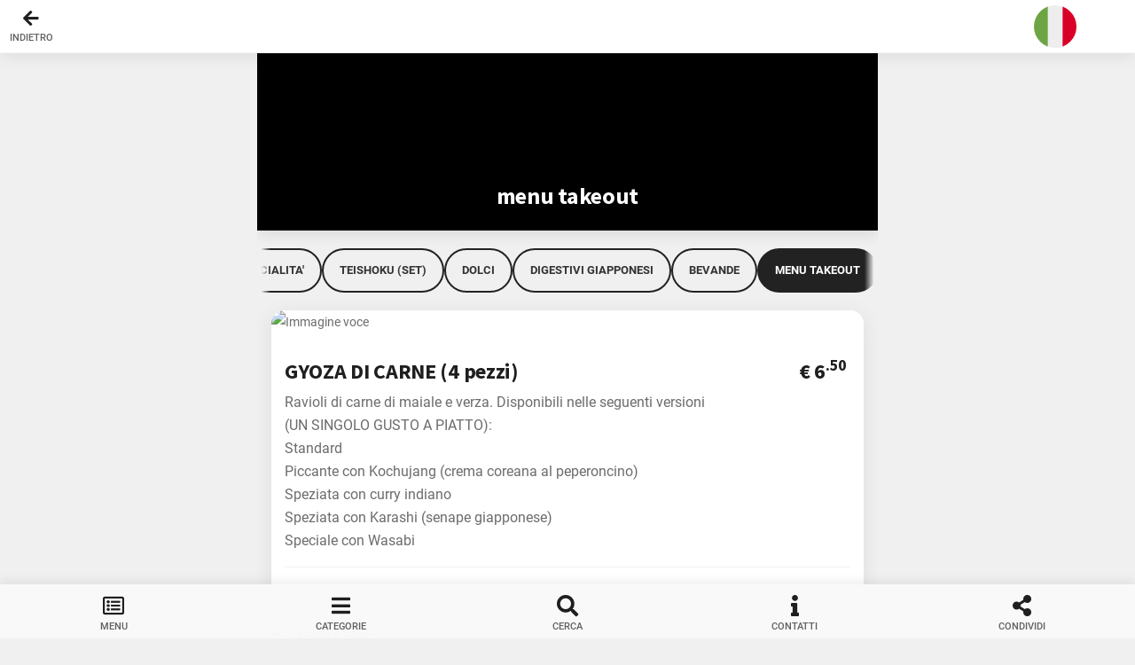

--- FILE ---
content_type: text/html; charset=UTF-8
request_url: https://www.leggimenu.it/menu/warakuromamenu/119288
body_size: 11236
content:

<!doctype html>
<html lang="it">
<head>

    
    <meta http-equiv="Content-Type" content="text/html; charset=utf-8" />
    <meta name="viewport" content="width=device-width, initial-scale=1.0, maximum-scale=1.0, user-scalable=no">

    <meta name="HandheldFriendly" content="true">
    <meta http-equiv="X-UA-Compatible" content="ie=edge">

    <!-- SEO -->
    <title>menu takeout - Ristorante Maurizio Di Stefano - Menu Digitale</title>
    <meta name="description" content="Categoria: menu takeout - Menu digitale di Ristorante Maurizio Di Stefano">
    <meta name="author" content="leggimenu.it - Ristorante Maurizio Di Stefano">
    <link rel="canonical" href="https://www.leggimenu.it/menu/warakuromamenu/119288" />

        <meta name="robots" content="noindex">
    
    <!-- Review Snippet -->
    
    <!-- OG Data -->
    <meta property="og:type" content="website">
    <meta property="og:url" content="https://www.leggimenu.it/menu/warakuromamenu">
    <meta property="og:title" content="menu takeout - Ristorante Maurizio Di Stefano - Menu Digitale">
    <meta property="og:image" content="https://www.leggimenu.it/menu/fb.png?v=6.2">
    <meta property="og:description" content="Categoria: menu takeout - Menu digitale di Ristorante Maurizio Di Stefano">
    <meta property="og:locale" content="it_IT">

    
    <!-- PWA Setup -->
    <link rel="manifest" href="https://www.leggimenu.it/menu/manifest.php?nome=Ristorante+Maurizio+Di+Stefano&colore=black">
    <meta name="apple-mobile-web-app-capable" content="no">
    <meta name="apple-mobile-web-app-status-bar-style" content="white">
    <meta name="apple-mobile-web-app-title" content="Ristorante Maurizio Di Stefano">
    <meta name="msapplication-TileColor" content="#fff">
    <meta name="theme-color" content="black">
    <meta name="format-detection" content="telephone=no, email=no, address=no">

    
    <!-- ICONS -->
    <link rel="shortcut icon" href="https://www.leggimenu.it/menu/assets/images/icons/favicon.ico?v=1.0" type="image/x-icon" />
    <link rel="apple-touch-icon" href="https://www.leggimenu.it/menu/assets/images/icons/apple-touch-icon.png?v=1.0" />
    <link rel="apple-touch-icon" href="https://www.leggimenu.it/menu/assets/images/icons/apple-touch-icon-precomposed.png?v=1.0" />
    <link rel="apple-touch-icon" sizes="57x57" href="https://www.leggimenu.it/menu/assets/images/icons/apple-touch-icon-57x57.png?v=1.0" />
    <link rel="apple-touch-icon" sizes="72x72" href="https://www.leggimenu.it/menu/assets/images/icons/apple-touch-icon-72x72.png?v=1.0" />
    <link rel="apple-touch-icon" sizes="76x76" href="https://www.leggimenu.it/menu/assets/images/icons/apple-touch-icon-76x76.png?v=1.0" />
    <link rel="apple-touch-icon" sizes="112x112" href="https://www.leggimenu.it/menu/assets/images/icons/apple-touch-icon-112x112.png?v=1.0" />
    <link rel="apple-touch-icon" sizes="114x114" href="https://www.leggimenu.it/menu/assets/images/icons/apple-touch-icon-114x114.png?v=1.0" />
    <link rel="apple-touch-icon" sizes="120x120" href="https://www.leggimenu.it/menu/assets/images/icons/apple-touch-icon-120x120.png?v=1.0" />
    <link rel="apple-touch-icon" sizes="144x144" href="https://www.leggimenu.it/menu/assets/images/icons/apple-touch-icon-144x144.png?v=1.0" />
    <link rel="apple-touch-icon" sizes="152x152" href="https://www.leggimenu.it/menu/assets/images/icons/apple-touch-icon-152x152.png?v=1.0" />
    <link rel="apple-touch-icon" sizes="180x180" href="https://www.leggimenu.it/menu/assets/images/icons/apple-touch-icon-180x180.png?v=1.0" />
    <meta name="msapplication-TileImage" content="https://www.leggimenu.it/menu/assets/images/icons/app-icon-144x144.png?v=1.0">

    <!-- STYLES -->
    <link rel="stylesheet" type="text/css" href="https://www.leggimenu.it/menu/assets/css/bootstrap.min.css?v=6.2">
    <link rel="stylesheet" type="text/css" href="https://www.leggimenu.it/menu/assets/css/bootstrap-icons.css?v=6.2">
    <link rel="stylesheet" type="text/css" href="https://www.leggimenu.it/menu/assets/css/style.css?v=6.2.28">
    <link rel="stylesheet" type="text/css" href="https://www.leggimenu.it/menu/assets/css/jquery.lm.cart.css?v=6.2">
    <link rel="stylesheet" type="text/css" href="https://www.leggimenu.it/menu/assets/css/custom.css?v=6.2.53">
    <link rel="stylesheet" type="text/css" href="https://www.leggimenu.it/menu/assets/css/accessibility.css?v=6.2.7">

    
            <link rel="stylesheet" type="text/css" href="https://www.leggimenu.it/menu/assets/css/jquery.lm.marketing.css?v=6.2.1">
    
    <!-- START: Custom CSS -->
        <!-- END: Custom CSS -->

    <!-- GOOGLE FONTS -->
    <link rel="stylesheet" type="text/css" href="https://www.leggimenu.it/menu/assets/gfonts/css/source-sans-pro.css">
    <link rel="stylesheet" type="text/css" href="https://www.leggimenu.it/menu/assets/gfonts/css/roboto.css">
    <style>

        body  {
            font-family: "roboto", sans-serif !important;
        }

        h1, h2, h3, h4, h5, h6  {
            font-family: "source sans pro", sans-serif !important;
        }

    </style>

    <link rel="stylesheet" type="text/css" href="https://www.leggimenu.it/menu/assets/fonts/css/fontawesome-all.min.css?v=1.0">

    <!-- CUSTOM STYLES -->
    <style>
        .header .header-logo {
            background-image: url(https://admin.leggimenu.it/uploads/impostazioni/79p41eak85q1/1454759939629cdf148db8a0.76840386.png);
        }
    </style>

    <!-- Global site tag (gtag.js) - Google Analytics -->
    <script async src="https://www.googletagmanager.com/gtag/js?id=G-SMZZK9P4W4"></script>
    <script>
        window.dataLayer = window.dataLayer || [];
        function gtag(){dataLayer.push(arguments);}
        gtag('js', new Date());
        gtag('config', 'G-SMZZK9P4W4', { 'anonymize_ip': true });
    </script>

</head>

<body class="accessibility theme-light" data-background="none" data-highlight="custom" data-menu-id="16304" data-menu-currency="&euro;" data-gmap-place-id="ChIJWR5xNSZiLxMRvXNN-XQ3UZA" data-review-push-provider="LM" data-tripadvisor-id="" data-premium="" data-backend-url="https%3A%2F%2Fadmin.leggimenu.it%2F">


<!-- Menu Digitale di Ristorante Maurizio Di Stefano creato su <a href="https://www.leggimenu.it" target="_blank">leggimenu.it</a> -->

<a href="#header-bar" class="sr-only color-black">Vai alla Header Bar</a>
<a href="#page-content" class="sr-only color-black">Vai al Contentuo</a>
<a href="#footer-bar" class="sr-only color-black">Vai alla Footer Bar</a>

<div id="preloader">
    <img class="preload-img" alt="Logo" data-src="https://admin.leggimenu.it/uploads/impostazioni/79p41eak85q1/1454759939629cdf148db8a0.76840386.png" src="https://admin.leggimenu.it/uploads/impostazioni/79p41eak85q1/1454759939629cdf148db8a0.76840386.png" role="presentation">
    <div class="spinner-border color-highlight" role="status"></div>
</div>

    <div id="page">

        <header>

            
<!-- Header Bar -->
<div class="header header-fixed header-logo-center mb-4" id="header-bar">

    <!-- Logo -->
    <a href="https://www.leggimenu.it/menu/warakuromamenu" class="header-logo" aria-label="Logo" role="button"></a>


    <div class="header-icon-1-group">

        
            <!-- Back Button -->
            
                
                    <a href="https://www.leggimenu.it/menu/warakuromamenu#cat-119288" class="header-icon header-icon-1 back-btn" role="button">
                        <i class="fas fa-arrow-left"></i><span class="icon-label">Indietro</span>
                    </a>

                
            
            
        
    </div>

    <!-- Language -->
    
        <div class="header-icon-3-group">

            <button id="language" aria-label="language" class="lang-icon header-icon header-icon-3" data-toggle="dropdown" aria-expanded="false">
                <div class="lang-flag"></div>
            </button>

            <div class="dropdown-menu bg-theme border-0 shadow-l rounded-s mr-2 mt-2" aria-labelledby="language" style="will-change: transform;">

                <p class="font-10 pl-3 pr-3 font-500 mb-0">Lingua</p>

                <div class="divider mb-0"></div>

                <div class="translation-links list-group list-custom-small pl-2 pr-3">

                    
                    <a href="javascript:void(0);" data-lang="Italiano" role="button">
                        <i class="lang-flag-list Italiano"></i>
                        <span>Italiano</span>
                        <i class="fa fa-angle-right"></i>
                    </a>

                    
                        <a href="javascript:void(0);" data-lang="Inglese" role="button">
                            <i class="lang-flag-list Inglese"></i>
                            <span>Inglese</span>
                            <i class="fa fa-angle-right"></i>
                        </a>

                    
                </div>

            </div>

        </div>

    
    
    <!-- Cart -->
    
</div>
<!-- Header Bar -->

        </header>

        <main>

            <!-- Page Content-->
            <div class="page-content header-clear">

                
                <!-- Page Header -->
                <div class="page-header card m-0 mb-3 shadow-l bg-highlight" data-card-height="200" data-src="https://admin.leggimenu.it/uploads/categorie/79p41eak85q1/643728611630e0611d5fa74.18529332.png" style="background-image: url(https://admin.leggimenu.it/uploads/categorie/79p41eak85q1/643728611630e0611d5fa74.18529332.png);">

                    <div class="card-bottom text-center mb-0">

                        <h1 class="color-white font-22 font-700 mb-4">
                            menu takeout                        </h1>

                    </div>

                                            <div class="card-overlay bg-gradient opacity-60"></div>
                    
                </div>
                <!-- Page Header -->

                
<!-- Main Category Slider -->
<div class="category-slider-placeholder" id="category-slider-placeholder"></div>
<div class="category-slider-wrapper" id="category-slider">
    <div class="category-slider">

        <a href="https://www.leggimenu.it/menu/warakuromamenu" class="category-pill text-uppercase">Menu</a>

        
        
            
                            <a href="https://www.leggimenu.it/menu/warakuromamenu/108352" class="category-pill text-uppercase ">
                    SFIZI GIAPPONESI                </a>
            
        
            
                            <a href="https://www.leggimenu.it/menu/warakuromamenu/109079" class="category-pill text-uppercase ">
                    RAMEN DI CARNE                </a>
            
        
            
                            <a href="https://www.leggimenu.it/menu/warakuromamenu/109084" class="category-pill text-uppercase ">
                    RAMEN VEGETARIANI (No carne. U&hellip;                </a>
            
        
            
                            <a href="https://www.leggimenu.it/menu/warakuromamenu/109089" class="category-pill text-uppercase ">
                    I PIATTI FREDDI PER L'ESTATE                </a>
            
        
            
                            <a href="https://www.leggimenu.it/menu/warakuromamenu/109094" class="category-pill text-uppercase ">
                    LE NOSTRE ALTRE SPECIALITA'                </a>
            
        
            
                            <a href="https://www.leggimenu.it/menu/warakuromamenu/109095" class="category-pill text-uppercase ">
                    TEISHOKU (SET)                </a>
            
        
            
                            <a href="https://www.leggimenu.it/menu/warakuromamenu/109107" class="category-pill text-uppercase ">
                    DOLCI                </a>
            
        
            
                            <a href="https://www.leggimenu.it/menu/warakuromamenu/109350" class="category-pill text-uppercase ">
                    DIGESTIVI GIAPPONESI                </a>
            
        
            
                            <a href="https://www.leggimenu.it/menu/warakuromamenu/109353" class="category-pill text-uppercase ">
                    BEVANDE                </a>
            
        
            
                            <a href="javascript: void();" class="category-pill text-uppercase active">
                    menu takeout                </a>
                </a>
            
        
    </div>
</div>
<!-- Main Categories Slider -->


                <!-- Versione Standard  -->
                






    <!-- Voci Menù -->
    
        
<!-- Voce Card -->
<div class="card card-style" id="voce-935055">

    
    
    <img data-src="https://admin.leggimenu.it/uploads/voci/79p41eak85q1/35645130630f533b266bb1.88626922.jpg" alt="Immagine voce" class="lazy img-fluid bottom-20">
    <noscript><img src="https://admin.leggimenu.it/uploads/voci/79p41eak85q1/35645130630f533b266bb1.88626922.jpg" alt="Immagine voce" class="img-fluid bottom-20"></noscript>

    <div class="content mb-0">

        

        <div class="d-flex mb-0">

            
<h2 class="mb-0 font-18">
    GYOZA DI CARNE (4 pezzi)</h2>
            
<div class="flex-grow-1 pr-1">

    
        <div class="flex-shrink-1 pl-1 text-right prezzo">
            <h2 class="font-20 font-weight-bold mt-0 mb-0 notranslate">&euro; 6<sup>.50</sup></h2>
                            <small class="prezzo-info">
                                    </small>
                    </div>

    
</div>

        </div>

        <div class="clearfix"></div>

        

    <p class="descrizione mb-0">
        Ravioli di carne di maiale e verza. Disponibili nelle seguenti versioni<br />
(UN SINGOLO GUSTO A PIATTO):<br />
Standard<br />
Piccante con Kochujang (crema coreana al peperoncino)<br />
Speziata con curry indiano<br />
Speziata con Karashi (senape giapponese)<br />
Speciale con Wasabi    </p>


        <div class="divider mt-3 mb-3"></div>

        
<div class="d-flex justify-content-lg-start">

    
</div>


        

        

        
        <div class="clearfix"></div>

        <div class="mb-3"></div>

    </div>

</div>



    
        
<!-- Voce Card -->
<div class="card card-style" id="voce-935057">

    
    
    <img data-src="https://admin.leggimenu.it/uploads/voci/79p41eak85q1/1669688717630e07b8c4b202.19921997.jpg" alt="Immagine voce" class="lazy img-fluid bottom-20">
    <noscript><img src="https://admin.leggimenu.it/uploads/voci/79p41eak85q1/1669688717630e07b8c4b202.19921997.jpg" alt="Immagine voce" class="img-fluid bottom-20"></noscript>

    <div class="content mb-0">

        

        <div class="d-flex mb-0">

            
<h2 class="mb-0 font-18">
    GYOZA DI CARNE (6 pezzi)</h2>
            
<div class="flex-grow-1 pr-1">

    
        <div class="flex-shrink-1 pl-1 text-right prezzo">
            <h2 class="font-20 font-weight-bold mt-0 mb-0 notranslate">&euro; 8<sup>.50</sup></h2>
                            <small class="prezzo-info">
                                    </small>
                    </div>

    
</div>

        </div>

        <div class="clearfix"></div>

        

    <p class="descrizione mb-0">
        Ravioli di carne di maiale e verza. Disponibili nelle seguenti versioni (MASSIMO DUE GUSTI A PIATTO, OVVERO 3 GYOZA DI UN TIPO E 3 DI UN ALTRO!):<br />
Standard<br />
Piccante con Kochujang (crema coreana al peperoncino)<br />
Speziata con curry indiano<br />
Speziata con Karashi (senape giapponese)<br />
Speciale con Wasabi    </p>


        <div class="divider mt-3 mb-3"></div>

        
<div class="d-flex justify-content-lg-start">

    
</div>


        

        

        
        <div class="clearfix"></div>

        <div class="mb-3"></div>

    </div>

</div>



    
        
<!-- Voce Card -->
<div class="card card-style" id="voce-935058">

    
    
    <img data-src="https://admin.leggimenu.it/uploads/voci/79p41eak85q1/1767745059630e0847753241.31809811.jpg" alt="Immagine voce" class="lazy img-fluid bottom-20">
    <noscript><img src="https://admin.leggimenu.it/uploads/voci/79p41eak85q1/1767745059630e0847753241.31809811.jpg" alt="Immagine voce" class="img-fluid bottom-20"></noscript>

    <div class="content mb-0">

        

        <div class="d-flex mb-0">

            
<h2 class="mb-0 font-18">
    GYOZA VEGANI (4 pezzi)</h2>
            
<div class="flex-grow-1 pr-1">

    
        <div class="flex-shrink-1 pl-1 text-right prezzo">
            <h2 class="font-20 font-weight-bold mt-0 mb-0 notranslate">&euro; 6<sup>.50</sup></h2>
                            <small class="prezzo-info">
                                    </small>
                    </div>

    
</div>

        </div>

        <div class="clearfix"></div>

        

    <p class="descrizione mb-0">
        Ravioli con ripieno di tofu e radice di loto. Disponibili nelle seguenti versioni (UN SINGOLO GUSTO A PIATTO):<br />
Standard<br />
Piccante con Kochujang (crema coreana al peperoncino)<br />
Speziata con curry indiano<br />
Speziata con Karashi (senape giapponese)<br />
Speciale con Wasabi    </p>


        <div class="divider mt-3 mb-3"></div>

        
<div class="d-flex justify-content-lg-start">

    <a href="javascript:void(0);" data-menu="menu-caratteristiche"><img src="https://www.leggimenu.it/menu/assets/images/icona-vegano.png" alt="Prodotto Vegano" class="nolazy preload-img mr-3" width="25" height="25" role="button"></a>
</div>

    <div class="divider mt-3 mb-3"></div>
    <div class="clearfix"></div>

        

        

        
        <div class="clearfix"></div>

        <div class="mb-3"></div>

    </div>

</div>



    
        
<!-- Voce Card -->
<div class="card card-style" id="voce-935062">

    
    
    <img data-src="https://admin.leggimenu.it/uploads/voci/79p41eak85q1/111707088630e0888ddb355.12074260.jpg" alt="Immagine voce" class="lazy img-fluid bottom-20">
    <noscript><img src="https://admin.leggimenu.it/uploads/voci/79p41eak85q1/111707088630e0888ddb355.12074260.jpg" alt="Immagine voce" class="img-fluid bottom-20"></noscript>

    <div class="content mb-0">

        

        <div class="d-flex mb-0">

            
<h2 class="mb-0 font-18">
    GYOZA VEGANI (6 pezzi)</h2>
            
<div class="flex-grow-1 pr-1">

    
        <div class="flex-shrink-1 pl-1 text-right prezzo">
            <h2 class="font-20 font-weight-bold mt-0 mb-0 notranslate">&euro; 8<sup>.50</sup></h2>
                            <small class="prezzo-info">
                                    </small>
                    </div>

    
</div>

        </div>

        <div class="clearfix"></div>

        

    <p class="descrizione mb-0">
        Ravioli con ripieno di tofu e radice di loto. Disponibili nelle seguenti versioni (MASSIMO DUE GUSTI A PIATTO, OVVERO 3 GYOZA DI UN TIPO E 3 DI UN ALTRO!):<br />
Standard<br />
Piccante con Kochujang (crema coreana al peperoncino)<br />
Speziata con curry indiano<br />
Speziata con Karashi (senape giapponese)<br />
Speciale con Wasabi    </p>


        <div class="divider mt-3 mb-3"></div>

        
<div class="d-flex justify-content-lg-start">

    <a href="javascript:void(0);" data-menu="menu-caratteristiche"><img src="https://www.leggimenu.it/menu/assets/images/icona-vegano.png" alt="Prodotto Vegano" class="nolazy preload-img mr-3" width="25" height="25" role="button"></a>
</div>

    <div class="divider mt-3 mb-3"></div>
    <div class="clearfix"></div>

        

        

        
        <div class="clearfix"></div>

        <div class="mb-3"></div>

    </div>

</div>



    
        
<!-- Voce Card -->
<div class="card card-style" id="voce-935684">

    
    
    <img data-src="https://admin.leggimenu.it/uploads/voci/79p41eak85q1/1234480760630f538a0d29c5.20622337.jpg" alt="Immagine voce" class="lazy img-fluid bottom-20">
    <noscript><img src="https://admin.leggimenu.it/uploads/voci/79p41eak85q1/1234480760630f538a0d29c5.20622337.jpg" alt="Immagine voce" class="img-fluid bottom-20"></noscript>

    <div class="content mb-0">

        

        <div class="d-flex mb-0">

            
<h2 class="mb-0 font-18">
    BUTA KIMCHI</h2>
            
<div class="flex-grow-1 pr-1">

    
        <div class="flex-shrink-1 pl-1 text-right prezzo">
            <h2 class="font-20 font-weight-bold mt-0 mb-0 notranslate">&euro; 8<sup>.00</sup></h2>
                            <small class="prezzo-info">
                                    </small>
                    </div>

    
</div>

        </div>

        <div class="clearfix"></div>

        

    <p class="descrizione mb-0">
        Fettine di maiale marinato nella soia e saltato con verza piccante coreana,<br />
condito con cipollina fresca    </p>


        <div class="divider mt-3 mb-3"></div>

        
<div class="d-flex justify-content-lg-start">

    <a href="javascript:void(0);" data-menu="menu-caratteristiche"><img src="https://www.leggimenu.it/menu/assets/images/icona-piccante.png" alt="Prodotto Piccante" class="nolazy preload-img mr-3" width="25" height="25" role="button"></a>
</div>

    <div class="divider mt-3 mb-3"></div>
    <div class="clearfix"></div>

        

        

        
        <div class="clearfix"></div>

        <div class="mb-3"></div>

    </div>

</div>



    
        
<!-- Voce Card -->
<div class="card card-style" id="voce-935685">

    
    
    <img data-src="https://admin.leggimenu.it/uploads/voci/79p41eak85q1/1441273762630f53b0880499.95240819.jpg" alt="Immagine voce" class="lazy img-fluid bottom-20">
    <noscript><img src="https://admin.leggimenu.it/uploads/voci/79p41eak85q1/1441273762630f53b0880499.95240819.jpg" alt="Immagine voce" class="img-fluid bottom-20"></noscript>

    <div class="content mb-0">

        

        <div class="d-flex mb-0">

            
<h2 class="mb-0 font-18">
    BUTA NO KAKUNI</h2>
            
<div class="flex-grow-1 pr-1">

    
        <div class="flex-shrink-1 pl-1 text-right prezzo">
            <h2 class="font-20 font-weight-bold mt-0 mb-0 notranslate">&euro; 8<sup>.00</sup></h2>
                            <small class="prezzo-info">
                                    </small>
                    </div>

    
</div>

        </div>

        <div class="clearfix"></div>

        

    <p class="descrizione mb-0">
        Dadi di pancetta fresca cotta in salsa dolce, con accompagnamento di<br />
senape giapponese Karashi e cipollina fresca<br />
    </p>


        <div class="divider mt-3 mb-3"></div>

        
<div class="d-flex justify-content-lg-start">

    
</div>


        

        

        
        <div class="clearfix"></div>

        <div class="mb-3"></div>

    </div>

</div>



    
        
<!-- Voce Card -->
<div class="card card-style" id="voce-935686">

    
    
    <img data-src="https://admin.leggimenu.it/uploads/voci/79p41eak85q1/1081970281630f541bb29c35.79822019.png" alt="Immagine voce" class="lazy img-fluid bottom-20">
    <noscript><img src="https://admin.leggimenu.it/uploads/voci/79p41eak85q1/1081970281630f541bb29c35.79822019.png" alt="Immagine voce" class="img-fluid bottom-20"></noscript>

    <div class="content mb-0">

        

        <div class="d-flex mb-0">

            
<h2 class="mb-0 font-18">
    EBI FRY</h2>
            
<div class="flex-grow-1 pr-1">

    
        <div class="flex-shrink-1 pl-1 text-right prezzo">
            <h2 class="font-20 font-weight-bold mt-0 mb-0 notranslate">&euro; 8<sup>.50</sup></h2>
                            <small class="prezzo-info">
                                    </small>
                    </div>

    
</div>

        </div>

        <div class="clearfix"></div>

        

    <p class="descrizione mb-0">
        Gamberoni fritti panati nel Panko, accompagnati con salsa dolce vegetale e maionese.    </p>


        <div class="divider mt-3 mb-3"></div>

        
<div class="d-flex justify-content-lg-start">

    <a href="javascript:void(0);" data-menu="menu-caratteristiche"><img src="https://www.leggimenu.it/menu/assets/images/icona-surgelato.png" alt="Contiene alimenti Surgelati" class="nolazy preload-img mr-3" width="25" height="25" role="button"></a>
</div>

    <div class="divider mt-3 mb-3"></div>
    <div class="clearfix"></div>

        

        

        
        <div class="clearfix"></div>

        <div class="mb-3"></div>

    </div>

</div>



    
        
<!-- Voce Card -->
<div class="card card-style" id="voce-935694">

    
    
    <img data-src="https://admin.leggimenu.it/uploads/voci/79p41eak85q1/1402433673630f564fc91296.62806572.jpg" alt="Immagine voce" class="lazy img-fluid bottom-20">
    <noscript><img src="https://admin.leggimenu.it/uploads/voci/79p41eak85q1/1402433673630f564fc91296.62806572.jpg" alt="Immagine voce" class="img-fluid bottom-20"></noscript>

    <div class="content mb-0">

        

        <div class="d-flex mb-0">

            
<h2 class="mb-0 font-18">
    TORI NO KARAAGE</h2>
            
<div class="flex-grow-1 pr-1">

    
        <div class="flex-shrink-1 pl-1 text-right prezzo">
            <h2 class="font-20 font-weight-bold mt-0 mb-0 notranslate">&euro; 8<sup>.50</sup></h2>
                            <small class="prezzo-info">
                                    </small>
                    </div>

    
</div>

        </div>

        <div class="clearfix"></div>

        

    <p class="descrizione mb-0">
        Pollo fritto alla giapponese, marinato in soia e zenzero e accompagnato con<br />
salsa dolce vegetale.    </p>


        <div class="divider mt-3 mb-3"></div>

        
<div class="d-flex justify-content-lg-start">

    <a href="javascript:void(0);" data-menu="menu-caratteristiche"><img src="https://www.leggimenu.it/menu/assets/images/icona-surgelato.png" alt="Contiene alimenti Surgelati" class="nolazy preload-img mr-3" width="25" height="25" role="button"></a>
</div>

    <div class="divider mt-3 mb-3"></div>
    <div class="clearfix"></div>

        

        

        
        <div class="clearfix"></div>

        <div class="mb-3"></div>

    </div>

</div>



    
        
<!-- Voce Card -->
<div class="card card-style" id="voce-935699">

    
    
    <img data-src="https://admin.leggimenu.it/uploads/voci/79p41eak85q1/1420715824630f56cd733c38.22885522.jpg" alt="Immagine voce" class="lazy img-fluid bottom-20">
    <noscript><img src="https://admin.leggimenu.it/uploads/voci/79p41eak85q1/1420715824630f56cd733c38.22885522.jpg" alt="Immagine voce" class="img-fluid bottom-20"></noscript>

    <div class="content mb-0">

        

        <div class="d-flex mb-0">

            
<h2 class="mb-0 font-18">
    SHOYU RAMEN DI CARNE</h2>
            
<div class="flex-grow-1 pr-1">

    
        <div class="flex-shrink-1 pl-1 text-right prezzo">
            <h2 class="font-20 font-weight-bold mt-0 mb-0 notranslate">&euro; 13<sup>.00</sup></h2>
                            <small class="prezzo-info">
                                    </small>
                    </div>

    
</div>

        </div>

        <div class="clearfix"></div>

        

    <p class="descrizione mb-0">
        Ramen con zuppa a base di soia, – topping di uovo, carne di maiale, mais,<br />
cipollina<br />
    </p>


        <div class="divider mt-3 mb-3"></div>

        
<div class="d-flex justify-content-lg-start">

    
</div>


        

        

        
        <div class="clearfix"></div>

        <div class="mb-3"></div>

    </div>

</div>



    
        
<!-- Voce Card -->
<div class="card card-style" id="voce-935702">

    
    
    <img data-src="https://admin.leggimenu.it/uploads/voci/79p41eak85q1/1259028252630f56f5bd8598.44714497.jpg" alt="Immagine voce" class="lazy img-fluid bottom-20">
    <noscript><img src="https://admin.leggimenu.it/uploads/voci/79p41eak85q1/1259028252630f56f5bd8598.44714497.jpg" alt="Immagine voce" class="img-fluid bottom-20"></noscript>

    <div class="content mb-0">

        

        <div class="d-flex mb-0">

            
<h2 class="mb-0 font-18">
    MISO RAMEN DI CARNE</h2>
            
<div class="flex-grow-1 pr-1">

    
        <div class="flex-shrink-1 pl-1 text-right prezzo">
            <h2 class="font-20 font-weight-bold mt-0 mb-0 notranslate">&euro; 13<sup>.00</sup></h2>
                            <small class="prezzo-info">
                                    </small>
                    </div>

    
</div>

        </div>

        <div class="clearfix"></div>

        

    <p class="descrizione mb-0">
        Ramen con zuppa a base di Miso (soia fermentata) – topping di uovo, carne<br />
di maiale, mais, cipollina    </p>


        <div class="divider mt-3 mb-3"></div>

        
<div class="d-flex justify-content-lg-start">

    
</div>


        

        

        
        <div class="clearfix"></div>

        <div class="mb-3"></div>

    </div>

</div>



    
        
<!-- Voce Card -->
<div class="card card-style" id="voce-935708">

    
    
    <img data-src="https://admin.leggimenu.it/uploads/voci/79p41eak85q1/1643966585630f57ac0f8ef8.79768146.jpg" alt="Immagine voce" class="lazy img-fluid bottom-20">
    <noscript><img src="https://admin.leggimenu.it/uploads/voci/79p41eak85q1/1643966585630f57ac0f8ef8.79768146.jpg" alt="Immagine voce" class="img-fluid bottom-20"></noscript>

    <div class="content mb-0">

        

        <div class="d-flex mb-0">

            
<h2 class="mb-0 font-18">
    KARAI MISO RAMEN DI CARNE</h2>
            
<div class="flex-grow-1 pr-1">

    
        <div class="flex-shrink-1 pl-1 text-right prezzo">
            <h2 class="font-20 font-weight-bold mt-0 mb-0 notranslate">&euro; 14<sup>.00</sup></h2>
                            <small class="prezzo-info">
                                    </small>
                    </div>

    
</div>

        </div>

        <div class="clearfix"></div>

        

    <p class="descrizione mb-0">
        Ramen a base di zuppa di Miso piccante (soia fermentata piccante)<br />
– topping di uovo, carne di maiale, mais, cipollina, sesamo tostato in grani<br />
    </p>


        <div class="divider mt-3 mb-3"></div>

        
<div class="d-flex justify-content-lg-start">

    <a href="javascript:void(0);" data-menu="menu-caratteristiche"><img src="https://www.leggimenu.it/menu/assets/images/icona-piccante.png" alt="Prodotto Piccante" class="nolazy preload-img mr-3" width="25" height="25" role="button"></a>
</div>

    <div class="divider mt-3 mb-3"></div>
    <div class="clearfix"></div>

        

        

        
        <div class="clearfix"></div>

        <div class="mb-3"></div>

    </div>

</div>



    
        
<!-- Voce Card -->
<div class="card card-style" id="voce-935713">

    
    
    <img data-src="https://admin.leggimenu.it/uploads/voci/79p41eak85q1/1661654663630f580a985a05.28479363.jpg" alt="Immagine voce" class="lazy img-fluid bottom-20">
    <noscript><img src="https://admin.leggimenu.it/uploads/voci/79p41eak85q1/1661654663630f580a985a05.28479363.jpg" alt="Immagine voce" class="img-fluid bottom-20"></noscript>

    <div class="content mb-0">

        

        <div class="d-flex mb-0">

            
<h2 class="mb-0 font-18">
    MISO KIMCHI RAMEN DI CARNE</h2>
            
<div class="flex-grow-1 pr-1">

    
        <div class="flex-shrink-1 pl-1 text-right prezzo">
            <h2 class="font-20 font-weight-bold mt-0 mb-0 notranslate">&euro; 14<sup>.00</sup></h2>
                            <small class="prezzo-info">
                                    </small>
                    </div>

    
</div>

        </div>

        <div class="clearfix"></div>

        

    <p class="descrizione mb-0">
        Ramen con zuppa di Miso (soia fermentata), con aggiunta di Kimchi (verza<br />
coreana piccante) – topping di uovo, carne di maiale, mais, cipollina     </p>


        <div class="divider mt-3 mb-3"></div>

        
<div class="d-flex justify-content-lg-start">

    <a href="javascript:void(0);" data-menu="menu-caratteristiche"><img src="https://www.leggimenu.it/menu/assets/images/icona-piccante.png" alt="Prodotto Piccante" class="nolazy preload-img mr-3" width="25" height="25" role="button"></a>
</div>

    <div class="divider mt-3 mb-3"></div>
    <div class="clearfix"></div>

        

        

        
        <div class="clearfix"></div>

        <div class="mb-3"></div>

    </div>

</div>



    
        
<!-- Voce Card -->
<div class="card card-style" id="voce-935718">

    
    
    <img data-src="https://admin.leggimenu.it/uploads/voci/79p41eak85q1/1753148773630f58551b82e6.96047278.jpg" alt="Immagine voce" class="lazy img-fluid bottom-20">
    <noscript><img src="https://admin.leggimenu.it/uploads/voci/79p41eak85q1/1753148773630f58551b82e6.96047278.jpg" alt="Immagine voce" class="img-fluid bottom-20"></noscript>

    <div class="content mb-0">

        

        <div class="d-flex mb-0">

            
<h2 class="mb-0 font-18">
    TANTANMEN DI CARNE</h2>
            
<div class="flex-grow-1 pr-1">

    
        <div class="flex-shrink-1 pl-1 text-right prezzo">
            <h2 class="font-20 font-weight-bold mt-0 mb-0 notranslate">&euro; 14<sup>.00</sup></h2>
                            <small class="prezzo-info">
                                    </small>
                    </div>

    
</div>

        </div>

        <div class="clearfix"></div>

        

    <p class="descrizione mb-0">
        Ramen con zuppa piccante a base di burro di arachidi, peperoncino, sesamo<br />
e salsa TOBANJANG, con topping di carne macinata piccante, uovo, mais e<br />
cipollina. Possibilità di scegliere tra 4 livelli di piccantezza!    </p>


        <div class="divider mt-3 mb-3"></div>

        
<div class="d-flex justify-content-lg-start">

    <a href="javascript:void(0);" data-menu="menu-caratteristiche"><img src="https://www.leggimenu.it/menu/assets/images/icona-piccante.png" alt="Prodotto Piccante" class="nolazy preload-img mr-3" width="25" height="25" role="button"></a>
</div>

    <div class="divider mt-3 mb-3"></div>
    <div class="clearfix"></div>

        

        

        
        <div class="clearfix"></div>

        <div class="mb-3"></div>

    </div>

</div>



    
        
<!-- Voce Card -->
<div class="card card-style" id="voce-935723">

    
    
    <img data-src="https://admin.leggimenu.it/uploads/voci/79p41eak85q1/735013598630f58a713b7d4.81969126.jpg" alt="Immagine voce" class="lazy img-fluid bottom-20">
    <noscript><img src="https://admin.leggimenu.it/uploads/voci/79p41eak85q1/735013598630f58a713b7d4.81969126.jpg" alt="Immagine voce" class="img-fluid bottom-20"></noscript>

    <div class="content mb-0">

        

        <div class="d-flex mb-0">

            
<h2 class="mb-0 font-18">
    TANTANMEN PREMIUM COCCO DI CARNE</h2>
            
<div class="flex-grow-1 pr-1">

    
        <div class="flex-shrink-1 pl-1 text-right prezzo">
            <h2 class="font-20 font-weight-bold mt-0 mb-0 notranslate">&euro; 15<sup>.00</sup></h2>
                            <small class="prezzo-info">
                                    </small>
                    </div>

    
</div>

        </div>

        <div class="clearfix"></div>

        

    <p class="descrizione mb-0">
        Base di Tantanmen (vedi voce relativa) arricchito con cocco e sesamo tostato in grani, alga Wakame.    </p>


        <div class="divider mt-3 mb-3"></div>

        
<div class="d-flex justify-content-lg-start">

    <a href="javascript:void(0);" data-menu="menu-caratteristiche"><img src="https://www.leggimenu.it/menu/assets/images/icona-piccante.png" alt="Prodotto Piccante" class="nolazy preload-img mr-3" width="25" height="25" role="button"></a>
</div>

    <div class="divider mt-3 mb-3"></div>
    <div class="clearfix"></div>

        

        

        
        <div class="clearfix"></div>

        <div class="mb-3"></div>

    </div>

</div>



    
        
<!-- Voce Card -->
<div class="card card-style" id="voce-935725">

    
    
    <img data-src="https://admin.leggimenu.it/uploads/voci/79p41eak85q1/411831529630f58dca6b938.87486787.jpg" alt="Immagine voce" class="lazy img-fluid bottom-20">
    <noscript><img src="https://admin.leggimenu.it/uploads/voci/79p41eak85q1/411831529630f58dca6b938.87486787.jpg" alt="Immagine voce" class="img-fluid bottom-20"></noscript>

    <div class="content mb-0">

        

        <div class="d-flex mb-0">

            
<h2 class="mb-0 font-18">
    JUMBO RAMEN DI CARNE</h2>
            
<div class="flex-grow-1 pr-1">

    
        <div class="flex-shrink-1 pl-1 text-right prezzo">
            <h2 class="font-20 font-weight-bold mt-0 mb-0 notranslate">&euro; 16<sup>.00</sup></h2>
                            <small class="prezzo-info">
                                    </small>
                    </div>

    
</div>

        </div>

        <div class="clearfix"></div>

        

    <p class="descrizione mb-0">
        Zuppa speciale a base di Soia, con aggiunta di Miso (soia fermentata),<br />
crema piccante e burro, con doppio uovo, doppia carne e circa il 50% di<br />
spaghetto in più rispetto agli altri ramen!!!<br />
    </p>


        <div class="divider mt-3 mb-3"></div>

        
<div class="d-flex justify-content-lg-start">

    <a href="javascript:void(0);" data-menu="menu-caratteristiche"><img src="https://www.leggimenu.it/menu/assets/images/icona-piccante.png" alt="Prodotto Piccante" class="nolazy preload-img mr-3" width="25" height="25" role="button"></a>
</div>

    <div class="divider mt-3 mb-3"></div>
    <div class="clearfix"></div>

        

        

        
        <div class="clearfix"></div>

        <div class="mb-3"></div>

    </div>

</div>



    
        
<!-- Voce Card -->
<div class="card card-style" id="voce-935727">

    
    
    <img data-src="https://admin.leggimenu.it/uploads/voci/79p41eak85q1/1849029996630f590eaaaa68.83855265.jpg" alt="Immagine voce" class="lazy img-fluid bottom-20">
    <noscript><img src="https://admin.leggimenu.it/uploads/voci/79p41eak85q1/1849029996630f590eaaaa68.83855265.jpg" alt="Immagine voce" class="img-fluid bottom-20"></noscript>

    <div class="content mb-0">

        

        <div class="d-flex mb-0">

            
<h2 class="mb-0 font-18">
    THAI RAMEN (SENZA CARNE)</h2>
            
<div class="flex-grow-1 pr-1">

    
        <div class="flex-shrink-1 pl-1 text-right prezzo">
            <h2 class="font-20 font-weight-bold mt-0 mb-0 notranslate">&euro; 14<sup>.00</sup></h2>
                            <small class="prezzo-info">
                                    </small>
                    </div>

    
</div>

        </div>

        <div class="clearfix"></div>

        

    <p class="descrizione mb-0">
        Ramen piccante a base di zuppa thailandese "Tom Yam Kung", con infuso di<br />
gamberi e peperoncino, condito con uovo, mais, cipollina e peperoncino thai.    </p>


        <div class="divider mt-3 mb-3"></div>

        
<div class="d-flex justify-content-lg-start">

    <a href="javascript:void(0);" data-menu="menu-caratteristiche"><img src="https://www.leggimenu.it/menu/assets/images/icona-piccante.png" alt="Prodotto Piccante" class="nolazy preload-img mr-3" width="25" height="25" role="button"></a>
</div>

    <div class="divider mt-3 mb-3"></div>
    <div class="clearfix"></div>

        

        

        
        <div class="clearfix"></div>

        <div class="mb-3"></div>

    </div>

</div>



    
        
<!-- Voce Card -->
<div class="card card-style" id="voce-935729">

    
    
    <img data-src="https://admin.leggimenu.it/uploads/voci/79p41eak85q1/887583043630f59501dad17.47910046.png" alt="Immagine voce" class="lazy img-fluid bottom-20">
    <noscript><img src="https://admin.leggimenu.it/uploads/voci/79p41eak85q1/887583043630f59501dad17.47910046.png" alt="Immagine voce" class="img-fluid bottom-20"></noscript>

    <div class="content mb-0">

        

        <div class="d-flex mb-0">

            
<h2 class="mb-0 font-18">
    OOMORI</h2>
            
<div class="flex-grow-1 pr-1">

    
        <div class="flex-shrink-1 pl-1 text-right prezzo">
            <h2 class="font-20 font-weight-bold mt-0 mb-0 notranslate">&euro; 3<sup>.00</sup></h2>
                            <small class="prezzo-info">
                                    </small>
                    </div>

    
</div>

        </div>

        <div class="clearfix"></div>

        

    <p class="descrizione mb-0">
        Se pensate che le nostre porzioni siano troppo piccole per il vostro appetito, potete richiedere, al momento dell'ordine, lo spaghetto “Oomori”, con una porzione aumentata del 50% rispetto a quella tradizionale (escluso “Jumbo”)    </p>


        <div class="divider mt-3 mb-3"></div>

        
<div class="d-flex justify-content-lg-start">

    
</div>


        

        

        
        <div class="clearfix"></div>

        <div class="mb-3"></div>

    </div>

</div>



    
        
<!-- Voce Card -->
<div class="card card-style" id="voce-935736">

    
    

    <div class="content mb-0">

        

        <div class="d-flex mb-0">

            
<h2 class="mb-0 font-18">
    SHOYU RAMEN VEG</h2>
            
<div class="flex-grow-1 pr-1">

    
        <div class="flex-shrink-1 pl-1 text-right prezzo">
            <h2 class="font-20 font-weight-bold mt-0 mb-0 notranslate">&euro; 13<sup>.00</sup></h2>
                            <small class="prezzo-info">
                                    </small>
                    </div>

    
</div>

        </div>

        <div class="clearfix"></div>

        

    <p class="descrizione mb-0">
        Ramen vegetariano con zuppa a base di Soia e verdure con funghi Shiitake,<br />
carota, mais, tofu fritto, cipollina cruda e alghe Wakame    </p>


        <div class="divider mt-3 mb-3"></div>

        
<div class="d-flex justify-content-lg-start">

    <a href="javascript:void(0);" data-menu="menu-caratteristiche"><img src="https://www.leggimenu.it/menu/assets/images/icona-vegano.png" alt="Prodotto Vegano" class="nolazy preload-img mr-3" width="25" height="25" role="button"></a>
</div>

    <div class="divider mt-3 mb-3"></div>
    <div class="clearfix"></div>

        

        

        
        <div class="clearfix"></div>

        <div class="mb-3"></div>

    </div>

</div>



    
        
<!-- Voce Card -->
<div class="card card-style" id="voce-935738">

    
    
    <img data-src="https://admin.leggimenu.it/uploads/voci/79p41eak85q1/1871513662630f5b28bae8c9.07285750.jpg" alt="Immagine voce" class="lazy img-fluid bottom-20">
    <noscript><img src="https://admin.leggimenu.it/uploads/voci/79p41eak85q1/1871513662630f5b28bae8c9.07285750.jpg" alt="Immagine voce" class="img-fluid bottom-20"></noscript>

    <div class="content mb-0">

        

        <div class="d-flex mb-0">

            
<h2 class="mb-0 font-18">
    MISO RAMEN VEG</h2>
            
<div class="flex-grow-1 pr-1">

    
        <div class="flex-shrink-1 pl-1 text-right prezzo">
            <h2 class="font-20 font-weight-bold mt-0 mb-0 notranslate">&euro; 13<sup>.00</sup></h2>
                            <small class="prezzo-info">
                                    </small>
                    </div>

    
</div>

        </div>

        <div class="clearfix"></div>

        

    <p class="descrizione mb-0">
        Ramen vegetariano con zuppa a base di Miso (soia fermentata) e verdure<br />
con funghi Shiitake, carota, mais, tofu fritto, cipollina cruda e alghe Wakame<br />
    </p>


        <div class="divider mt-3 mb-3"></div>

        
<div class="d-flex justify-content-lg-start">

    <a href="javascript:void(0);" data-menu="menu-caratteristiche"><img src="https://www.leggimenu.it/menu/assets/images/icona-biologico.png" alt="Prodotto Biologico" class="nolazy preload-img mr-3" width="25" height="25" role="button"></a>
</div>

    <div class="divider mt-3 mb-3"></div>
    <div class="clearfix"></div>

        

        

        
        <div class="clearfix"></div>

        <div class="mb-3"></div>

    </div>

</div>



    
        
<!-- Voce Card -->
<div class="card card-style" id="voce-935739">

    
    

    <div class="content mb-0">

        

        <div class="d-flex mb-0">

            
<h2 class="mb-0 font-18">
    KARAI MISO RAMEN VEG</h2>
            
<div class="flex-grow-1 pr-1">

    
        <div class="flex-shrink-1 pl-1 text-right prezzo">
            <h2 class="font-20 font-weight-bold mt-0 mb-0 notranslate">&euro; 14<sup>.00</sup></h2>
                            <small class="prezzo-info">
                                    </small>
                    </div>

    
</div>

        </div>

        <div class="clearfix"></div>

        

    <p class="descrizione mb-0">
        Ramen a base di zuppa di Miso piccante (soia fermentata piccante) e verdure<br />
con funghi Shiitake, carota, mais, tofu fritto, cipollina cruda, sesamo tostato in<br />
grani e alghe Wakame    </p>


        <div class="divider mt-3 mb-3"></div>

        
<div class="d-flex justify-content-lg-start">

    <a href="javascript:void(0);" data-menu="menu-caratteristiche"><img src="https://www.leggimenu.it/menu/assets/images/icona-piccante.png" alt="Prodotto Piccante" class="nolazy preload-img mr-3" width="25" height="25" role="button"></a><a href="javascript:void(0);" data-menu="menu-caratteristiche"><img src="https://www.leggimenu.it/menu/assets/images/icona-vegano.png" alt="Prodotto Vegano" class="nolazy preload-img mr-3" width="25" height="25" role="button"></a>
</div>

    <div class="divider mt-3 mb-3"></div>
    <div class="clearfix"></div>

        

        

        
        <div class="clearfix"></div>

        <div class="mb-3"></div>

    </div>

</div>



    
        
<!-- Voce Card -->
<div class="card card-style" id="voce-935740">

    
    

    <div class="content mb-0">

        

        <div class="d-flex mb-0">

            
<h2 class="mb-0 font-18">
    MISO KIMCHI RAMEN VEG</h2>
            
<div class="flex-grow-1 pr-1">

    
        <div class="flex-shrink-1 pl-1 text-right prezzo">
            <h2 class="font-20 font-weight-bold mt-0 mb-0 notranslate">&euro; 14<sup>.00</sup></h2>
                            <small class="prezzo-info">
                                    </small>
                    </div>

    
</div>

        </div>

        <div class="clearfix"></div>

        

    <p class="descrizione mb-0">
        Ramen vegetariano con zuppa di Miso (soia fermentata) e verdure, con<br />
aggiunta di verza coreana piccante Kimchi con funghi Shiitake, carota, mais,<br />
tofu fritto, cipollina cruda e alghe Wakame<br />
    </p>


        <div class="divider mt-3 mb-3"></div>

        
<div class="d-flex justify-content-lg-start">

    <a href="javascript:void(0);" data-menu="menu-caratteristiche"><img src="https://www.leggimenu.it/menu/assets/images/icona-piccante.png" alt="Prodotto Piccante" class="nolazy preload-img mr-3" width="25" height="25" role="button"></a><a href="javascript:void(0);" data-menu="menu-caratteristiche"><img src="https://www.leggimenu.it/menu/assets/images/icona-vegano.png" alt="Prodotto Vegano" class="nolazy preload-img mr-3" width="25" height="25" role="button"></a>
</div>

    <div class="divider mt-3 mb-3"></div>
    <div class="clearfix"></div>

        

        

        
        <div class="clearfix"></div>

        <div class="mb-3"></div>

    </div>

</div>



    
        
<!-- Voce Card -->
<div class="card card-style" id="voce-935744">

    
    
    <img data-src="https://admin.leggimenu.it/uploads/voci/79p41eak85q1/1226733007630f5adf874793.16681737.jpg" alt="Immagine voce" class="lazy img-fluid bottom-20">
    <noscript><img src="https://admin.leggimenu.it/uploads/voci/79p41eak85q1/1226733007630f5adf874793.16681737.jpg" alt="Immagine voce" class="img-fluid bottom-20"></noscript>

    <div class="content mb-0">

        

        <div class="d-flex mb-0">

            
<h2 class="mb-0 font-18">
    TANTANMEN VEG</h2>
            
<div class="flex-grow-1 pr-1">

    
        <div class="flex-shrink-1 pl-1 text-right prezzo">
            <h2 class="font-20 font-weight-bold mt-0 mb-0 notranslate">&euro; 14<sup>.00</sup></h2>
                            <small class="prezzo-info">
                                    </small>
                    </div>

    
</div>

        </div>

        <div class="clearfix"></div>

        

    <p class="descrizione mb-0">
        Ramen con zuppa piccante a base di burro di arachidi, peperoncino, sesamo e salsa TOBANJANG, con topping di Tofu, alghe Wakame, mais e cipollina. Possibilità di scegliere tra 4 livelli di piccantezza!    </p>


        <div class="divider mt-3 mb-3"></div>

        
<div class="d-flex justify-content-lg-start">

    <a href="javascript:void(0);" data-menu="menu-caratteristiche"><img src="https://www.leggimenu.it/menu/assets/images/icona-piccante.png" alt="Prodotto Piccante" class="nolazy preload-img mr-3" width="25" height="25" role="button"></a><a href="javascript:void(0);" data-menu="menu-caratteristiche"><img src="https://www.leggimenu.it/menu/assets/images/icona-vegano.png" alt="Prodotto Vegano" class="nolazy preload-img mr-3" width="25" height="25" role="button"></a>
</div>

    <div class="divider mt-3 mb-3"></div>
    <div class="clearfix"></div>

        

        

        
        <div class="clearfix"></div>

        <div class="mb-3"></div>

    </div>

</div>



    
        
<!-- Voce Card -->
<div class="card card-style" id="voce-935746">

    
    

    <div class="content mb-0">

        

        <div class="d-flex mb-0">

            
<h2 class="mb-0 font-18">
    TANTANMEN PREMIUM COCCO VEG</h2>
            
<div class="flex-grow-1 pr-1">

    
        <div class="flex-shrink-1 pl-1 text-right prezzo">
            <h2 class="font-20 font-weight-bold mt-0 mb-0 notranslate">&euro; 15<sup>.00</sup></h2>
                            <small class="prezzo-info">
                                    </small>
                    </div>

    
</div>

        </div>

        <div class="clearfix"></div>

        

    <p class="descrizione mb-0">
        Base di Tantanmen Veg (vedi voce relativa) arricchito con cocco e sesamo tostato in grani.    </p>


        <div class="divider mt-3 mb-3"></div>

        
<div class="d-flex justify-content-lg-start">

    <a href="javascript:void(0);" data-menu="menu-caratteristiche"><img src="https://www.leggimenu.it/menu/assets/images/icona-piccante.png" alt="Prodotto Piccante" class="nolazy preload-img mr-3" width="25" height="25" role="button"></a><a href="javascript:void(0);" data-menu="menu-caratteristiche"><img src="https://www.leggimenu.it/menu/assets/images/icona-vegano.png" alt="Prodotto Vegano" class="nolazy preload-img mr-3" width="25" height="25" role="button"></a>
</div>

    <div class="divider mt-3 mb-3"></div>
    <div class="clearfix"></div>

        

        

        
        <div class="clearfix"></div>

        <div class="mb-3"></div>

    </div>

</div>



    
        
<!-- Voce Card -->
<div class="card card-style" id="voce-935750">

    
    
    <img data-src="https://admin.leggimenu.it/uploads/voci/79p41eak85q1/88806378630f5b8de87fe2.42552883.jpg" alt="Immagine voce" class="lazy img-fluid bottom-20">
    <noscript><img src="https://admin.leggimenu.it/uploads/voci/79p41eak85q1/88806378630f5b8de87fe2.42552883.jpg" alt="Immagine voce" class="img-fluid bottom-20"></noscript>

    <div class="content mb-0">

        

        <div class="d-flex mb-0">

            
<h2 class="mb-0 font-18">
    TANTAN UDON</h2>
            
<div class="flex-grow-1 pr-1">

    
        <div class="flex-shrink-1 pl-1 text-right prezzo">
            <h2 class="font-20 font-weight-bold mt-0 mb-0 notranslate">&euro; 15<sup>.00</sup></h2>
                            <small class="prezzo-info">
                                    </small>
                    </div>

    
</div>

        </div>

        <div class="clearfix"></div>

        

    <p class="descrizione mb-0">
        Spaghetto di Udon senza zuppa, con copertura di crema dolce a base di burro di arachidi, crema di sesamo, aceto di riso e pasta di soia dolce, con carne di maiale cotta, macinata e marinata in salsa TOBANJANG, uovo in camicia, alghe Nori, mais, cipollina cruda.    </p>


        <div class="divider mt-3 mb-3"></div>

        
<div class="d-flex justify-content-lg-start">

    <a href="javascript:void(0);" data-menu="menu-caratteristiche"><img src="https://www.leggimenu.it/menu/assets/images/icona-surgelato.png" alt="Contiene alimenti Surgelati" class="nolazy preload-img mr-3" width="25" height="25" role="button"></a><a href="javascript:void(0);" data-menu="menu-caratteristiche"><img src="https://www.leggimenu.it/menu/assets/images/icona-piccante.png" alt="Prodotto Piccante" class="nolazy preload-img mr-3" width="25" height="25" role="button"></a>
</div>

    <div class="divider mt-3 mb-3"></div>
    <div class="clearfix"></div>

        

        

        
        <div class="clearfix"></div>

        <div class="mb-3"></div>

    </div>

</div>



    
        
<!-- Voce Card -->
<div class="card card-style" id="voce-935752">

    
    

    <div class="content mb-0">

        

        <div class="d-flex mb-0">

            
<h2 class="mb-0 font-18">
    TANTAN UDON VEG</h2>
            
<div class="flex-grow-1 pr-1">

    
        <div class="flex-shrink-1 pl-1 text-right prezzo">
            <h2 class="font-20 font-weight-bold mt-0 mb-0 notranslate">&euro; 15<sup>.00</sup></h2>
                            <small class="prezzo-info">
                                    </small>
                    </div>

    
</div>

        </div>

        <div class="clearfix"></div>

        

    <p class="descrizione mb-0">
        Spaghetto di Udon senza zuppa, con copertura di crema dolce a base di burro di arachidi, crema di sesamo, aceto di riso e pasta di soia dolce, con tofu, uovo in camicia su richiesta, alghe Nori, mais, cipollina cruda.    </p>


        <div class="divider mt-3 mb-3"></div>

        
<div class="d-flex justify-content-lg-start">

    <a href="javascript:void(0);" data-menu="menu-caratteristiche"><img src="https://www.leggimenu.it/menu/assets/images/icona-surgelato.png" alt="Contiene alimenti Surgelati" class="nolazy preload-img mr-3" width="25" height="25" role="button"></a><a href="javascript:void(0);" data-menu="menu-caratteristiche"><img src="https://www.leggimenu.it/menu/assets/images/icona-piccante.png" alt="Prodotto Piccante" class="nolazy preload-img mr-3" width="25" height="25" role="button"></a><a href="javascript:void(0);" data-menu="menu-caratteristiche"><img src="https://www.leggimenu.it/menu/assets/images/icona-vegano.png" alt="Prodotto Vegano" class="nolazy preload-img mr-3" width="25" height="25" role="button"></a>
</div>

    <div class="divider mt-3 mb-3"></div>
    <div class="clearfix"></div>

        

        

        
        <div class="clearfix"></div>

        <div class="mb-3"></div>

    </div>

</div>



    
        
<!-- Voce Card -->
<div class="card card-style" id="voce-935754">

    
    
    <img data-src="https://admin.leggimenu.it/uploads/voci/79p41eak85q1/367558999630f5bf6c8a8c3.39086804.jpg" alt="Immagine voce" class="lazy img-fluid bottom-20">
    <noscript><img src="https://admin.leggimenu.it/uploads/voci/79p41eak85q1/367558999630f5bf6c8a8c3.39086804.jpg" alt="Immagine voce" class="img-fluid bottom-20"></noscript>

    <div class="content mb-0">

        

        <div class="d-flex mb-0">

            
<h2 class="mb-0 font-18">
    OKONOMIYAKI</h2>
            
<div class="flex-grow-1 pr-1">

    
        <div class="flex-shrink-1 pl-1 text-right prezzo">
            <h2 class="font-20 font-weight-bold mt-0 mb-0 notranslate">&euro; 12<sup>.00</sup></h2>
                            <small class="prezzo-info">
                                    </small>
                    </div>

    
</div>

        </div>

        <div class="clearfix"></div>

        

    <p class="descrizione mb-0">
        Pancake salato di carne, verza e mais saltata in padella con pancetta abbrustolita e servita con salsa dolce, maionese, alghe "Aonori" e Katsuobushi – IL FAMOSO PIATTO DI MARRABBIO!!!    </p>


        <div class="divider mt-3 mb-3"></div>

        
<div class="d-flex justify-content-lg-start">

    
</div>


        

        

        
        <div class="clearfix"></div>

        <div class="mb-3"></div>

    </div>

</div>



    
        
<!-- Voce Card -->
<div class="card card-style" id="voce-936542">

    
    

    <div class="content mb-0">

        

        <div class="d-flex mb-0">

            
<h2 class="mb-0 font-18">
    TERIYAKI BENTO</h2>
            
<div class="flex-grow-1 pr-1">

    
        <div class="flex-shrink-1 pl-1 text-right prezzo">
            <h2 class="font-20 font-weight-bold mt-0 mb-0 notranslate">&euro; 14<sup>.00</sup></h2>
                            <small class="prezzo-info">
                                    </small>
                    </div>

    
</div>

        </div>

        <div class="clearfix"></div>

        

    <p class="descrizione mb-0">
        Set a base di riso bollito alla giapponese e pollo cotto in salsa dolce Teriyaki,<br />
con accompagnamento di spezia Shichimi Tougarashi, cipollina cruda. Il set<br />
include anche Edamame, alghe Wakame in dressing di Ponzu e rapa in<br />
salamoia Takuan.    </p>


        <div class="divider mt-3 mb-3"></div>

        
<div class="d-flex justify-content-lg-start">

    
</div>


        

        

        
        <div class="clearfix"></div>

        <div class="mb-3"></div>

    </div>

</div>



    
        
<!-- Voce Card -->
<div class="card card-style" id="voce-936543">

    
    

    <div class="content mb-0">

        

        <div class="d-flex mb-0">

            
<h2 class="mb-0 font-18">
    KAKUNI BENTO</h2>
            
<div class="flex-grow-1 pr-1">

    
        <div class="flex-shrink-1 pl-1 text-right prezzo">
            <h2 class="font-20 font-weight-bold mt-0 mb-0 notranslate">&euro; 13<sup>.00</sup></h2>
                            <small class="prezzo-info">
                                    </small>
                    </div>

    
</div>

        </div>

        <div class="clearfix"></div>

        

    <p class="descrizione mb-0">
        Set a base di riso bollito alla giapponese e dadi di pancetta fresca cotta in<br />
salsa dolce. Il set include anche Edamame, alghe Wakame in dressing di<br />
Ponzu e rapa in salamoia Takuan.    </p>


        <div class="divider mt-3 mb-3"></div>

        
<div class="d-flex justify-content-lg-start">

    
</div>


        

        

        
        <div class="clearfix"></div>

        <div class="mb-3"></div>

    </div>

</div>



    
        
<!-- Voce Card -->
<div class="card card-style" id="voce-936544">

    
    

    <div class="content mb-0">

        

        <div class="d-flex mb-0">

            
<h2 class="mb-0 font-18">
    BUTA KIMCHI BENTO</h2>
            
<div class="flex-grow-1 pr-1">

    
        <div class="flex-shrink-1 pl-1 text-right prezzo">
            <h2 class="font-20 font-weight-bold mt-0 mb-0 notranslate">&euro; 13<sup>.00</sup></h2>
                            <small class="prezzo-info">
                                    </small>
                    </div>

    
</div>

        </div>

        <div class="clearfix"></div>

        

    <p class="descrizione mb-0">
        Set a base di riso bollito alla giapponese e fettine di maiale marinato nella<br />
soia, saltato con verza piccante coreana e condito con cipollina cruda. Il set<br />
include anche Edamame, alghe Wakame in dressing di Ponzu e rapa in<br />
salamoia Takuan.    </p>


        <div class="divider mt-3 mb-3"></div>

        
<div class="d-flex justify-content-lg-start">

    <a href="javascript:void(0);" data-menu="menu-caratteristiche"><img src="https://www.leggimenu.it/menu/assets/images/icona-piccante.png" alt="Prodotto Piccante" class="nolazy preload-img mr-3" width="25" height="25" role="button"></a>
</div>

    <div class="divider mt-3 mb-3"></div>
    <div class="clearfix"></div>

        

        

        
        <div class="clearfix"></div>

        <div class="mb-3"></div>

    </div>

</div>



    
        
<!-- Voce Card -->
<div class="card card-style" id="voce-936546">

    
    

    <div class="content mb-0">

        

        <div class="d-flex mb-0">

            
<h2 class="mb-0 font-18">
    KARAAGE BENTO</h2>
            
<div class="flex-grow-1 pr-1">

    
        <div class="flex-shrink-1 pl-1 text-right prezzo">
            <h2 class="font-20 font-weight-bold mt-0 mb-0 notranslate">&euro; 13<sup>.00</sup></h2>
                            <small class="prezzo-info">
                                    </small>
                    </div>

    
</div>

        </div>

        <div class="clearfix"></div>

        

    <p class="descrizione mb-0">
        Set a base di riso bollito alla giapponese e pollo* fritto giapponese, marinato<br />
con zenzero e soia e condito con salsa dolce vegetale. Il set include anche<br />
Edamame, alghe Wakame in dressing di Ponzu e rapa in salamoia Takuan.<br />
    </p>


        <div class="divider mt-3 mb-3"></div>

        
<div class="d-flex justify-content-lg-start">

    <a href="javascript:void(0);" data-menu="menu-caratteristiche"><img src="https://www.leggimenu.it/menu/assets/images/icona-surgelato.png" alt="Contiene alimenti Surgelati" class="nolazy preload-img mr-3" width="25" height="25" role="button"></a>
</div>

    <div class="divider mt-3 mb-3"></div>
    <div class="clearfix"></div>

        

        

        
        <div class="clearfix"></div>

        <div class="mb-3"></div>

    </div>

</div>



    
        
<!-- Voce Card -->
<div class="card card-style" id="voce-936547">

    
    
    <img data-src="https://admin.leggimenu.it/uploads/voci/79p41eak85q1/2118367874635bc129a201f0.08547599.jpg" alt="Immagine voce" class="lazy img-fluid bottom-20">
    <noscript><img src="https://admin.leggimenu.it/uploads/voci/79p41eak85q1/2118367874635bc129a201f0.08547599.jpg" alt="Immagine voce" class="img-fluid bottom-20"></noscript>

    <div class="content mb-0">

        

        <div class="d-flex mb-0">

            
<h2 class="mb-0 font-18">
    EBI FRY BENTO</h2>
            
<div class="flex-grow-1 pr-1">

    
        <div class="flex-shrink-1 pl-1 text-right prezzo">
            <h2 class="font-20 font-weight-bold mt-0 mb-0 notranslate">&euro; 13<sup>.00</sup></h2>
                            <small class="prezzo-info">
                                    </small>
                    </div>

    
</div>

        </div>

        <div class="clearfix"></div>

        

    <p class="descrizione mb-0">
        Set a base di riso bollito alla giapponese e gamberoni* panati nel Panko e<br />
fritti con salsa dolce vegetale e maionese. Il set include anche Edamame,<br />
alghe Wakame in dressing di Ponzu e rapa in salamoia Takuan.    </p>


        <div class="divider mt-3 mb-3"></div>

        
<div class="d-flex justify-content-lg-start">

    <a href="javascript:void(0);" data-menu="menu-caratteristiche"><img src="https://www.leggimenu.it/menu/assets/images/icona-surgelato.png" alt="Contiene alimenti Surgelati" class="nolazy preload-img mr-3" width="25" height="25" role="button"></a>
</div>

    <div class="divider mt-3 mb-3"></div>
    <div class="clearfix"></div>

        

        

        
        <div class="clearfix"></div>

        <div class="mb-3"></div>

    </div>

</div>



    


                <!-- Footer Copy -->
                

<!-- Footer Copy -->
<div class="footer card card-style">

    <!-- LOGO -->
    
        <a href="https://www.leggimenu.it/"  aria-label="leggimenu.it" class="footer-title" target="_blank" role="button">
            <span style="color: #537b83;" class="notranslate">leggimenu.it</span>
        </a>
        <p class="footer-text">

            
                Il menu digitale n°1 in Italia
            
        </p>

    
    <!-- STANDARD CONTACT ICONS -->
    <div class="footer-standard-icons text-center mb-3">

                    <a href="tel:+390621702358" aria-label="Telefono" class="icon icon-xs rounded-sm shadow-l mr-1 mt-1 bg-primary color-white notranslate" role="button">
                <i class="fas fa-phone"></i>
            </a>
        
                    <a href="javascript:void(0);" aria-label="WhatsApp" class="icon icon-xs rounded-sm shadow-l mr-1 mt-1 contactWhatsApp bg-phone notranslate" data-number="+393297248911" role="button">
                <i class="fab fa-whatsapp font-17"></i>
            </a>
        
        
        
            
            <a href="https://maps.google.com/?cid=10399153990113522621" aria-label="Indirizzo" class="icon icon-xs rounded-sm shadow-l mr-1 bg-magenta2-dark notranslate" target="_blank" role="button">
                <i class="fas fa-map-marker-alt font-17"></i>
            </a>

        
    </div>

    <!-- ADDITIONAL CONTACT ICONS -->
    
        <div class="footer-additional-icons text-center mb-3">
            <a href="javascript:void(0);" aria-label="Torna su" class="back-to-top icon icon-xs rounded-sm shadow-l mt-1 bg-dark1-light notranslate" role="button"><i class="fa fa-angle-up"></i></a>
        </div>

    
    
    <div class="clear"></div>

</div>


            </div>
            <!-- End of Page Content-->

        </main>

        <footer>

            
<!-- Add Cart Popup -->
<div id="add-cart-popup" class="menu menu-box-bottom menu-box-bottom-xl menu-box-detached rounded-m" data-menu-effect="menu-over" data-menu-width="300" data-menu-height="auto" style="max-height: 90% !important;">

    <div class="menu-title mt-n1">
        <h1 class="voce-title">-</h1>
        <a href="#" class="close-menu" aria-label="Chiudi" role="button"><i class="fa fa-times"></i></a>
    </div>

    <div class="content mb-0">

        <a href="javascript:void(0);" class="d-none additional-btn lmcart-add btn btn-m btn-full mb-3 rounded-xl text-uppercase font-900 shadow-s bg-green1-dark btn-icon text-left" data-vibrate="50" role="button">
            <i class="far fa-list-alt font-15 text-center"></i>
            Conferma        </a>

        <div id="custom-product" class="d-none">

            <h4>Personalizza</h4>

            <div id="custom-ing"></div>

        </div>

        <div class="divider mb-3"></div>

        <h4>Totale: &euro; <span class="voce-total">0</span></h4>

        <div class="divider mt-3 mb-3"></div>

        <div class="d-none input-style has-icon input-style-1 note-block">
            <i class="input-icon fas fa-comment-dots color-theme"></i>
            <label id="label-note-voce" class="sr-only">Note</label>
            <span class="input-style-1-inactive">Note</span>
            <textarea class="note-voce" data-voce-id="" placeholder="Inserisci una nota per lo Staff (opzionale)" aria-labelledby="label-note-voce"></textarea>
        </div>

        <a href="javascript:void(0);" class="lmcart-add btn btn-m btn-full mb-3 rounded-xl text-uppercase font-900 shadow-s bg-green1-dark btn-icon text-left" data-vibrate="50" role="button">
            <i class="far fa-list-alt font-15 text-center"></i>
            Conferma        </a>

    </div>

</div>
<!-- Add Cart popup -->
            



<!-- Footer Bar -->
<div id="footer-bar" class="footer-bar-5">

    
        
        <!-- Menu -->
        <a href="https://www.leggimenu.it/menu/warakuromamenu#cat-119288"  role="button"><i class="far fa-list-alt xxx">
            </i><span>Menu</span>
        </a>

        
            <!-- Categorie -->
            <a href="javascript:void(0);" data-menu="menu-categorie" role="button">
                <i class="fas fa-bars"></i><span>Categorie</span>
            </a>

        
    
    
        <!-- Cerca -->
        <a href="javascript:void(0);"  data-menu="menu-search" role="button">
            <i class="fa fa-search"></i><span>Cerca</span>
        </a>

    
    
    <!-- Contatti -->
    <a href="javascript:void(0);" data-menu="menu-contatti" role="button">
        <i class="fa fa-info"></i><span>Contatti</span>
    </a>

    
        <!-- Condividi -->
        <a href="javascript:void(0);" data-menu="menu-share" role="button">
            <i class="fa fa-share-alt"></i><span>Condividi</span>
        </a>

    
</div>
<!-- Footer Bar -->
        </footer>

    </div>


    <!-- MODALS -->
    
<!-- Menu Search -->
<div id="menu-search" class="menu menu-box-top menu-box-detached rounded-m" data-menu-height="500" data-menu-effect="menu-over">

    <div class="menu-title mt-n1"><h1>Cerca</h1>
        <label id="label-cerca" for="s" class="ml-3 mb-0">Trova velocemente le voci menù</label>
        <a href="javascript:void(0);" class="close-menu" aria-label="Chiudi" role="button">
            <i class="fa fa-times"></i>
        </a>
    </div>

    <form action="https://www.leggimenu.it/menu/warakuromamenu/cerca/" method="get" class="mt-3">
        <div class="search-box search-header bg-theme card-style mr-3 ml-3">
            <i class="fa fa-search"></i>
            <input type="text" name="s" class="border-0" placeholder="Cosa cerchi?" aria-labelledby="label-cerca">
                            <label>
                    <span class="sr-only">Menu</span>
                    <input type="hidden" name="m" value="warakuromamenu">
                </label>
                                </div>
    </form>

    <!-- Lista Categorie -->
    <div class="content mt-n3 pl-2 pr-2" style="overflow-y: scroll; height: calc(100% - 140px)">
        <div class="list-group list-custom-small list-icon-0">

            
                
                    <a href="https://www.leggimenu.it/menu/warakuromamenu/108352" class="cat-link main-lev cat-pl-0" role="button">
                        <span class="font-13">

                            
                            SFIZI GIAPPONESI
                        </span>
                        <i class="fa fa-angle-right"></i>
                    </a>

                
                    <a href="https://www.leggimenu.it/menu/warakuromamenu/109079" class="cat-link main-lev cat-pl-0" role="button">
                        <span class="font-13">

                            
                            RAMEN DI CARNE
                        </span>
                        <i class="fa fa-angle-right"></i>
                    </a>

                
                    <a href="https://www.leggimenu.it/menu/warakuromamenu/109084" class="cat-link main-lev cat-pl-0" role="button">
                        <span class="font-13">

                            
                            RAMEN VEGETARIANI (No carne. Uovo su richiesta)
                        </span>
                        <i class="fa fa-angle-right"></i>
                    </a>

                
                    <a href="https://www.leggimenu.it/menu/warakuromamenu/109089" class="cat-link main-lev cat-pl-0" role="button">
                        <span class="font-13">

                            
                            I PIATTI FREDDI PER L'ESTATE
                        </span>
                        <i class="fa fa-angle-right"></i>
                    </a>

                
                    <a href="https://www.leggimenu.it/menu/warakuromamenu/109094" class="cat-link main-lev cat-pl-0" role="button">
                        <span class="font-13">

                            
                            LE NOSTRE ALTRE SPECIALITA'
                        </span>
                        <i class="fa fa-angle-right"></i>
                    </a>

                
                    <a href="https://www.leggimenu.it/menu/warakuromamenu/109095" class="cat-link main-lev cat-pl-0" role="button">
                        <span class="font-13">

                            
                            TEISHOKU (SET)
                        </span>
                        <i class="fa fa-angle-right"></i>
                    </a>

                
                    <a href="https://www.leggimenu.it/menu/warakuromamenu/109107" class="cat-link main-lev cat-pl-0" role="button">
                        <span class="font-13">

                            
                            DOLCI
                        </span>
                        <i class="fa fa-angle-right"></i>
                    </a>

                
                    <a href="https://www.leggimenu.it/menu/warakuromamenu/109350" class="cat-link main-lev cat-pl-0" role="button">
                        <span class="font-13">

                            
                            DIGESTIVI GIAPPONESI
                        </span>
                        <i class="fa fa-angle-right"></i>
                    </a>

                
                    <a href="https://www.leggimenu.it/menu/warakuromamenu/109353" class="cat-link main-lev cat-pl-0" role="button">
                        <span class="font-13">

                            
                            BEVANDE
                        </span>
                        <i class="fa fa-angle-right"></i>
                    </a>

                
                    <a href="https://www.leggimenu.it/menu/warakuromamenu/119288" class="cat-link main-lev cat-pl-0" role="button">
                        <span class="font-13">

                            
                            menu takeout
                        </span>
                        <i class="fa fa-angle-right"></i>
                    </a>

                
            
        </div>
    </div>

</div>    
<!-- Menu Categorie -->
<div id="menu-categorie" class="menu menu-box-bottom menu-box-detached rounded-m" data-menu-height="500" data-menu-effect="menu-over">
    <div class="menu-title mt-n1">
        <h1>Categorie</h1>
        <p class="mb-0">Consulta velocemente le categorie del Menù</p>
        <a href="#" class="close-menu" aria-label="Chiudi" role="button">
            <i class="fa fa-times"></i>
        </a>
    </div>
    <div class="content mb-0">

        <div class="divider mb-0"></div>

        <div class="list-group list-custom-small list-icon-0">

            
            <a href="https://www.leggimenu.it/menu/warakuromamenu#cat-119288" class="cat-link main-lev cat-pl-0" role="button">
                <span class="font-13">
                    HOME                </span>
                <i class="fa fa-angle-right"></i>
            </a>

            
               
                    <a href="https://www.leggimenu.it/menu/warakuromamenu/108352" class="cat-link main-lev cat-pl-0" role="button">
                        <span class="font-13">

                            
                            SFIZI GIAPPONESI
                        </span>
                        <i class="fa fa-angle-right"></i>
                    </a>

                
                    <a href="https://www.leggimenu.it/menu/warakuromamenu/109079" class="cat-link main-lev cat-pl-0" role="button">
                        <span class="font-13">

                            
                            RAMEN DI CARNE
                        </span>
                        <i class="fa fa-angle-right"></i>
                    </a>

                
                    <a href="https://www.leggimenu.it/menu/warakuromamenu/109084" class="cat-link main-lev cat-pl-0" role="button">
                        <span class="font-13">

                            
                            RAMEN VEGETARIANI (No carne. Uovo su richiesta)
                        </span>
                        <i class="fa fa-angle-right"></i>
                    </a>

                
                    <a href="https://www.leggimenu.it/menu/warakuromamenu/109089" class="cat-link main-lev cat-pl-0" role="button">
                        <span class="font-13">

                            
                            I PIATTI FREDDI PER L'ESTATE
                        </span>
                        <i class="fa fa-angle-right"></i>
                    </a>

                
                    <a href="https://www.leggimenu.it/menu/warakuromamenu/109094" class="cat-link main-lev cat-pl-0" role="button">
                        <span class="font-13">

                            
                            LE NOSTRE ALTRE SPECIALITA'
                        </span>
                        <i class="fa fa-angle-right"></i>
                    </a>

                
                    <a href="https://www.leggimenu.it/menu/warakuromamenu/109095" class="cat-link main-lev cat-pl-0" role="button">
                        <span class="font-13">

                            
                            TEISHOKU (SET)
                        </span>
                        <i class="fa fa-angle-right"></i>
                    </a>

                
                    <a href="https://www.leggimenu.it/menu/warakuromamenu/109107" class="cat-link main-lev cat-pl-0" role="button">
                        <span class="font-13">

                            
                            DOLCI
                        </span>
                        <i class="fa fa-angle-right"></i>
                    </a>

                
                    <a href="https://www.leggimenu.it/menu/warakuromamenu/109350" class="cat-link main-lev cat-pl-0" role="button">
                        <span class="font-13">

                            
                            DIGESTIVI GIAPPONESI
                        </span>
                        <i class="fa fa-angle-right"></i>
                    </a>

                
                    <a href="https://www.leggimenu.it/menu/warakuromamenu/109353" class="cat-link main-lev cat-pl-0" role="button">
                        <span class="font-13">

                            
                            BEVANDE
                        </span>
                        <i class="fa fa-angle-right"></i>
                    </a>

                
                    <a href="https://www.leggimenu.it/menu/warakuromamenu/119288" class="cat-link main-lev cat-pl-0" role="button">
                        <span class="font-13">

                            
                            menu takeout
                        </span>
                        <i class="fa fa-angle-right"></i>
                    </a>

                
            
        </div>
    </div>
</div>
<!-- Menu Categorie -->    
<!-- Menu Contatti -->
<div id="menu-contatti" class="menu menu-box-bottom menu-box-detached rounded-m" data-menu-height="320" data-menu-effect="menu-over">
    <div class="menu-title mt-n1">
        <h1>Contatti</h1>
        <p class="mb-0">Rimani in contatto con noi</p>
        <a href="javascript:void(0);" class="close-menu" aria-label="Chiudi" role="button">
            <i class="fa fa-times"></i>
        </a>
    </div>
    <div class="content mb-0">

        <div class="divider mb-0"></div>

        
            
                <div class="list-group list-custom-small list-icon-0 notranslate">

                                            <a href="tel:+390621702358" role="button">
                            <i class="font-18 fas fa-phone"></i>
                            <span class="font-13">+39 0621702358</span>
                            <i class="fa fa-angle-right"></i>
                        </a>
                    
                                            <a href="javascript:void(0);" class="contactWhatsApp" data-number="393297248911" role="button">
                            <i class="font-20 fab fa-whatsapp-square"></i>
                            <span class="font-13">Messaggio WhatsApp</span>
                            <i class="fa fa-angle-right"></i>
                        </a>
                    
                    
                </div>

            
            
                
                <div class="list-group list-custom-large list-icon-0 notranslate">

                    <a href="https://maps.google.com/?cid=10399153990113522621" target="_blank" role="button">
                        <i class="font-18 fas fa-map-marker-alt"></i>
                        <span class="font-13">Visualizza su Google Maps</span>
                        <strong>Ristorante Waraku, Via Prenestina, Roma, RM, Italia</strong>
                        <i class="fa fa-angle-right"></i>
                    </a>

                </div>

            
        
    </div>
</div>    
<!-- Menu Share -->
<div id="menu-share" class="menu menu-box-bottom menu-box-detached rounded-m" data-menu-height="300" data-menu-effect="menu-over">
    <div class="menu-title mt-n1">
        <h1>Condividi Menù</h1>
        <p class="mb-0">Invia questo Menù ai tuoi Amici</p>
        <a href="javascript:void(0);" class="close-menu" aria-label="Chiudi" role="button">
            <i class="fa fa-times"></i>
        </a>
    </div>
    <div class="content mb-0">
        <div class="divider mb-0"></div>
        <div class="list-group list-custom-small list-icon-0">
                        <a href="javascript:void(0);" class="shareLink shareToFacebook" data-link="https://www.leggimenu.it/menu/warakuromamenu/119288" target="_blank" role="button">
                <i class="font-18 fab fa-facebook color-facebook"></i>
                <span class="font-13">Facebook</span>
                <i class="fa fa-angle-right"></i>
            </a>
            <a href="javascript:void(0);" class="shareLink shareToWhatsApp" data-link="https://www.leggimenu.it/menu/warakuromamenu/119288" role="button">
                <i class="font-18 fab fa-whatsapp-square color-whatsapp"></i>
                <span class="font-13">WhatsApp</span>
                <i class="fa fa-angle-right"></i>
            </a>
            <a href="javascript:void(0);" class="shareLink shareToMail border-0" data-link="https://www.leggimenu.it/menu/warakuromamenu/119288" role="button">
                <i class="font-18 fa fa-envelope-square color-mail"></i>
                <span class="font-13">Email</span>
                <i class="fa fa-angle-right"></i>
            </a>
        </div>
    </div>
</div>
        
<!-- Menu Marketing -->
<a class="d-none" id="menu-marketing-trigger" data-menu="menu-marketing"></a>
<div id="menu-marketing" class="menu menu-box-bottom menu-box-detached rounded-m" data-menu-height="auto" data-menu-effect="menu-over">
    <div class="menu-title mt-n1">
        <h1 class="pr-0">Resta aggiornato su eventi e offerte</h1>
        <p class="mb-0 font-16">Ricevi aggiornamenti ed eventi dal locale. Niente spam.</p>
        <a href="javascript:void(0);" id="close-marketing-popup" class="close-menu" aria-label="Chiudi" role="button">
            <i class="fa fa-times"></i>
        </a>
    </div>
    <div class="content mt-0 mb-0">

        <div id="marketing-form">

            <form method="post" id="marketing">

                <label id="label-marketing-email" class="mt-3">
                    <div class="field-label mb-2">Email: <sup>*</sup></div>
                    <span class="sr-only">Email:</span>
                    <input type="email" name="email" placeholder="Il tuo indirizzo email" aria-labelledby="label-rating-email">
                </label>

                <!-- Marketing LM Acceptance -->
                <div id="marketing-lm" class="mt-3" style="display:flex; align-items:center; gap:10px;">
                    <input type="checkbox" name="marketing-lm" value="1" style="width:22px; height:22px; flex:0 0 auto;">
                    <span>Desidero ricevere <b>offerte, eventi e nuovi locali consigliati</b> da <b>leggimenu.it</b>, anche tramite <b>trovamenu.it</b></span>
                </div>

                <!-- Marketing GEST Acceptance -->
                <div id="marketing-gest" class="mt-3" style="display:flex; align-items:center; gap:10px;">
                    <input type="checkbox" name="marketing-gest" value="1" style="width:22px; height:22px; flex:0 0 auto;">
                    <span>Desidero ricevere offerte esclusive e informazioni personalizzate da parte di <b>Ristorante Maurizio Di Stefano</b></span>
                </div>

                <div id="marketing-submit-error" class="d-none mt-2 color-red1-dark">Seleziona almeno una voce per continuare</div>

                <div class="mt-3 mb-4 p-0 d-flex align-items-center">

                    <!-- Submit -->
                    <button type="submit" id="marketing-submit" class="btn btn-m btn-icon-right mt-0 mb-0 rounded-xl text-uppercase font-900 color-white shadow-s bg-success text-left">
                        <i class="fas fa-chevron-right font-18 text-center js-btn-next"></i> Conferma                    </button>

                </div>

            </form>
        </div>

    </div>
</div>

<!-- Request sent Notification -->
<div id="marketing-sent" data-dismiss="marketing-sent" data-delay="4000" data-autohide="true" class="notification notification-ios bg-highlight fade hide">
    <span class="notification-icon bg-green1-dark color-white">
        <i class="fa fa-check"></i>
        <em>I tuoi dati sono stati inviati correttamente. Grazie!</em>
        <i data-dismiss="cart-added" class="close-toast fa fa-times-circle" role="button"></i>
    </span>
</div>

            
<!-- Menu Caratteristiche -->
<div id="menu-caratteristiche" class="menu menu-box-bottom menu-box-detached rounded-m" data-menu-height="450" data-menu-effect="menu-over">
    <div class="menu-title mt-n1">
        <h1>Legenda Caratteristiche</h1>
        <p class="mb-0">Scopri il significato delle nostre icone</p>
        <a href="#" class="close-menu" aria-label="Chiudi" role="button">
            <i class="fa fa-times"></i>
        </a>
    </div>
    <div class="content mb-0">

        <div class="divider mb-0"></div>

        <div class="list-group list-custom-small list-icon-0 line-height-xl">

            <a href="javascript:void(0);" style="cursor: default;" role="button">
                <img src="https://www.leggimenu.it/menu/assets/images/icona-surgelato.png" alt="Icona: Contiene alimenti Surgelati" class="nolazy preload-img mr-3" width="25" height="25">
                <span class="font-13 line-height-s">Contiene alimenti Surgelati</span>
            </a>

            <a href="javascript:void(0);" style="cursor: default;" role="button">
                <img src="https://www.leggimenu.it/menu/assets/images/icona-noglutine.png" alt="Icona: Prodotto senza Glutine" class="nolazy preload-img mr-3" width="25" height="25">
                <span class="font-13 line-height-s">Prodotto senza Glutine</span>
            </a>

            <a href="javascript:void(0);" style="cursor: default;" role="button">
                <img src="https://www.leggimenu.it/menu/assets/images/icona-abbattuto.png" alt="Icona: Contiene alimenti Abbattuti" class="nolazy preload-img mr-3" width="25" height="25">
                <span class="font-13 line-height-s">Contiene alimenti Abbattuti</span>
            </a>

            <a href="javascript:void(0);" style="cursor: default;" role="button">
                <img src="https://www.leggimenu.it/menu/assets/images/icona-piccante.png" alt="Icona: Prodotto Piccante" class="nolazy preload-img mr-3" width="25" height="25">
                <span class="font-13 line-height-s">Prodotto Piccante</span>
            </a>

            <a href="javascript:void(0);" style="cursor: default;" role="button">
                <img src="https://www.leggimenu.it/menu/assets/images/icona-vegetariano.png" alt="Icona: Prodotto Vegetariano" class="nolazy preload-img mr-3" width="25" height="25">
                <span class="font-13 line-height-s">Prodotto Vegetariano</span>
            </a>

            <a href="javascript:void(0);" style="cursor: default;" role="button">
                <img src="https://www.leggimenu.it/menu/assets/images/icona-vegano.png" alt="Icona: Prodotto Vegano" class="nolazy preload-img mr-3" width="25" height="25">
                <span class="font-13 line-height-s">Prodotto Vegano</span>
            </a>

            <a href="javascript:void(0);" style="cursor: default;" role="button">
                <img src="https://www.leggimenu.it/menu/assets/images/icona-nolattosio.png" alt="Icona: Prodotto senza Lattosio" class="nolazy preload-img mr-3" width="25" height="25">
                <span class="font-13 line-height-s">Prodotto senza Lattosio</span>
            </a>

            <a href="javascript:void(0);" style="cursor: default;" role="button">
                <img src="https://www.leggimenu.it/menu/assets/images/icona-biologico.png" alt="Icona: Prodotto Biologico" class="nolazy preload-img mr-3" width="25" height="25">
                <span class="font-13 line-height-s">Prodotto Biologico</span>
            </a>

        </div>
    </div>
</div>
<!-- Menu Caratteristiche -->    
<!-- Menu Allergeni -->
<div id="menu-allergeni" class="menu menu-box-bottom menu-box-detached rounded-m" data-menu-height="500" data-menu-effect="menu-over">
    <div class="menu-title mt-n1">
        <h1>Allergeni</h1>
        <p class="mb-0">Consulta la lista degli Allergeni</p>
        <a href="#" class="close-menu" aria-label="Chiudi" role="button">
            <i class="fa fa-times"></i>
        </a>
    </div>
    <div class="content mb-0">

        <div class="divider mb-0"></div>

        <div class="lista-allergeni list-group list-custom-small list-icon-0 line-height-xl">

            
                
                    <a href="javascript:void(0);" style="cursor: default;" role="button">

                        <h5 class="line-height-s mt-2 mb-2">
                            Glutine                        </h5>

                                                    <div class="font-weight-normal font-12 line-height-s mb-2">Contenuto nei cereali e nei derivati</div>
                                            </a>

                
                    <a href="javascript:void(0);" style="cursor: default;" role="button">

                        <h5 class="line-height-s mt-2 mb-2">
                            Crostacei                        </h5>

                                                    <div class="font-weight-normal font-12 line-height-s mb-2">Gamberi, scampi, aragoste, granchi e simili</div>
                                            </a>

                
                    <a href="javascript:void(0);" style="cursor: default;" role="button">

                        <h5 class="line-height-s mt-2 mb-2">
                            Uova                        </h5>

                                                    <div class="font-weight-normal font-12 line-height-s mb-2">Tutti i prodotti a base di uova e derivati</div>
                                            </a>

                
                    <a href="javascript:void(0);" style="cursor: default;" role="button">

                        <h5 class="line-height-s mt-2 mb-2">
                            Pesce                        </h5>

                                                    <div class="font-weight-normal font-12 line-height-s mb-2">Prodotti che contengono pesce o derivati</div>
                                            </a>

                
                    <a href="javascript:void(0);" style="cursor: default;" role="button">

                        <h5 class="line-height-s mt-2 mb-2">
                            Arachidi                        </h5>

                                                    <div class="font-weight-normal font-12 line-height-s mb-2">Creme e condimenti anche in piccole dosi</div>
                                            </a>

                
                    <a href="javascript:void(0);" style="cursor: default;" role="button">

                        <h5 class="line-height-s mt-2 mb-2">
                            Soia                        </h5>

                                                    <div class="font-weight-normal font-12 line-height-s mb-2">Contenuta nel tofu, latte di soia, spaghetti</div>
                                            </a>

                
                    <a href="javascript:void(0);" style="cursor: default;" role="button">

                        <h5 class="line-height-s mt-2 mb-2">
                            Latte                        </h5>

                                                    <div class="font-weight-normal font-12 line-height-s mb-2">Prodotti caseari, latticini e derivati</div>
                                            </a>

                
                    <a href="javascript:void(0);" style="cursor: default;" role="button">

                        <h5 class="line-height-s mt-2 mb-2">
                            Frutta a guscio                        </h5>

                                                    <div class="font-weight-normal font-12 line-height-s mb-2">Mandorle, nocciole, noci, pistacchi</div>
                                            </a>

                
                    <a href="javascript:void(0);" style="cursor: default;" role="button">

                        <h5 class="line-height-s mt-2 mb-2">
                            Sedano                        </h5>

                                                    <div class="font-weight-normal font-12 line-height-s mb-2">A pezzi o nei preparati vegetali</div>
                                            </a>

                
                    <a href="javascript:void(0);" style="cursor: default;" role="button">

                        <h5 class="line-height-s mt-2 mb-2">
                            Senape                        </h5>

                                                    <div class="font-weight-normal font-12 line-height-s mb-2">Si può trovare nelle salse e nei condimenti</div>
                                            </a>

                
                    <a href="javascript:void(0);" style="cursor: default;" role="button">

                        <h5 class="line-height-s mt-2 mb-2">
                            Semi di Sesamo                        </h5>

                                                    <div class="font-weight-normal font-12 line-height-s mb-2">Nel pane o in alcuni tipi di farine</div>
                                            </a>

                
                    <a href="javascript:void(0);" style="cursor: default;" role="button">

                        <h5 class="line-height-s mt-2 mb-2">
                            Anidride solforosa                        </h5>

                                                    <div class="font-weight-normal font-12 line-height-s mb-2">Conserve, cibi sott’aceto (solfiti)</div>
                                            </a>

                
                    <a href="javascript:void(0);" style="cursor: default;" role="button">

                        <h5 class="line-height-s mt-2 mb-2">
                            Lupini                        </h5>

                                                    <div class="font-weight-normal font-12 line-height-s mb-2">Legume proteico presente nei cibi vegan</div>
                                            </a>

                
                    <a href="javascript:void(0);" style="cursor: default;" role="button">

                        <h5 class="line-height-s mt-2 mb-2">
                            Molluschi                        </h5>

                                                    <div class="font-weight-normal font-12 line-height-s mb-2">Vongole, ostriche, cozze e simili</div>
                                            </a>

                
            
        </div>
    </div>
</div>
<!-- Menu Allergeni -->
    
    <!-- Menu Digitale di Ristorante Maurizio Di Stefano creato su leggimenu.it, il <a href="https://www.leggimenu.it" target="_blank">Menu Digitale Gratuito</a> numero 1 in Italia -->
    <script type="text/javascript" src="https://www.leggimenu.it/menu/assets/js/jquery.js?v=6.2"></script>
    <script type="text/javascript" src="https://www.leggimenu.it/menu/assets/js/bootstrap.min.js?v=6.2.2"></script>
    <script type="text/javascript" src="https://www.leggimenu.it/menu/assets/js/jquery.cookie.min.js?v=6.2"></script>
    <script type="text/javascript" src="https://www.leggimenu.it/menu/assets/js/underscore-min.js?v=6.2"></script>
    <script type="text/javascript" src="https://www.leggimenu.it/menu/assets/js/cookiescart.js?v=6.2.9"></script>
    <script type="text/javascript" src="https://www.leggimenu.it/menu/assets/js/jquery.lm.cart.js?v=6.2.74"></script>
    <script type="text/javascript" src="https://www.leggimenu.it/menu/assets/js/jquery.lm.reservation.js?v=6.2.36"></script>

            <script type="text/javascript" src="https://www.leggimenu.it/menu/assets/js/jquery.lm.marketing.js?v=6.2.02"></script>
    
    
    
    <!--<script type="text/javascript" src="assets/js/jquery.validate.min.js"></script>-->
    <script type="text/javascript" src="https://www.leggimenu.it/menu/assets/js/jquery.lazyloadxt.min.js?v=6.2"></script>

    <!-- START: Custom Scripts -->
        <!-- END: Custom Scripts -->

    <script type="text/javascript" id="custom-scripts" data-color="black" src="https://www.leggimenu.it/menu/assets/js/custom.js?v=6.2.89"></script>

    
        <!-- Multilingua Scripts -->
        <div id="google_translate_element"></div>

        <!-- GTranslate INIT -->
        <script type="text/javascript" src="//translate.google.com/translate_a/element.js?cb=googleTranslateElementInit"></script>
        <script type="text/javascript">
            function googleTranslateElementInit() {
                new google.translate.TranslateElement({
                    pageLanguage: 'it',
                    includedLanguages: 'it,en,us,es,fr,de',
                    layout: google.translate.TranslateElement.InlineLayout.HORIZONTAL,
                    autoDisplay: false
                }, 'google_translate_element');
            }
        </script>

        <!-- GTranslate Functions -->
        <script type="text/javascript">

            $(document).ready(function() {
                'use strict'

                // Set Current Language
                setTimeout(function(){

                    var lang = $("html").attr("lang");

                    var lang_class = '';

                    if( lang == 'it' ){
                        lang_class = 'Italiano';
                    }

                    if( lang == 'en' || lang == 'us' || lang == 'gb' ){
                        lang_class = 'Inglese';
                    }

                    if( lang == 'es' ){
                        lang_class = 'Spagnolo';
                    }

                    if( lang == 'de' ){
                        lang_class = 'Tedesco';
                    }

                    if( lang == 'fr' ){
                        lang_class = 'Francese';
                    }

                    $('.lang-flag').removeClass("Italiano Inglese Spagnolo Tedesco Francese").addClass(lang_class);

                }, 1500);

                // Change Language
                $('.translation-links a').on('click', function() {

                    var lang_selected = $(this).data('lang');

                    var lang_code = '';

                    if( lang_selected == 'Italiano' ){
                        lang_code = 'it';
                    }

                    if( lang_selected == 'Francese' ){
                        lang_code = 'fr';
                    }

                    if( lang_selected == 'Inglese' ){
                        lang_code = 'en';
                    }

                    if( lang_selected == 'Spagnolo' ){
                        lang_code = 'es';
                    }

                    if( lang_selected == 'Tedesco' ){
                        lang_code = 'de';
                    }

                    var googleSelect = document.querySelector("#google_translate_element select.goog-te-combo");
                    
                    if( googleSelect && googleSelect.length ) {

                        // Trigger change lang
                        if(lang_code == 'it'){
                            var $resetLang =  $('.skiptranslate iframe[id=":1.container"]').contents().find('button[id=":1.restore"]');
                            $resetLang.get(0).click();
                        }else{
                            // Trigger Google Select change event
                            googleSelect.selectedIndex = $('#google_translate_element select.goog-te-combo option[value="'+lang_code+'"]').index();
                            googleSelect.dispatchEvent(new Event('change'));
                        }

                        // Flag
                        $('.lang-flag').removeClass( "Italiano Inglese Spagnolo Tedesco Francese" ).addClass(lang_selected);
                        $('.header-icon-3-group, .header-icon-3-group .dropdown-menu').removeClass('show');

                    }else{
                        console.log("Errore: la select di Google Translator non è stata caricata.");
                        return false;
                    }

                    return false;

                });

            });

        </script>

    

</body>
</html>

--- FILE ---
content_type: text/css; charset=utf-8
request_url: https://www.leggimenu.it/menu/assets/gfonts/css/source-sans-pro.css
body_size: 112
content:
/* source-sans-pro-200 - latin */
@font-face {
font-display: swap;
    font-family: 'Source Sans Pro';
    font-style: normal;
    font-weight: 200;
    src: url('../webfonts/source-sans-pro/source-sans-pro-v21-latin-200.eot'); /* IE9 Compat Modes */
    src: local(''),
    url('../webfonts/source-sans-pro/source-sans-pro-v21-latin-200.eot?#iefix') format('embedded-opentype'), /* IE6-IE8 */
    url('../webfonts/source-sans-pro/source-sans-pro-v21-latin-200.woff2') format('woff2'), /* Super Modern Browsers */
    url('../webfonts/source-sans-pro/source-sans-pro-v21-latin-200.woff') format('woff'), /* Modern Browsers */
    url('../webfonts/source-sans-pro/source-sans-pro-v21-latin-200.ttf') format('truetype'), /* Safari, Android, iOS */
    url('../webfonts/source-sans-pro/source-sans-pro-v21-latin-200.svg#source-sans-pro') format('svg'); /* Legacy iOS */

}

/* source-sans-pro-200italic - latin */
@font-face {
font-display: swap;
    font-family: 'Source Sans Pro';
    font-style: italic;
    font-weight: 200;
    src: url('../webfonts/source-sans-pro/source-sans-pro-v21-latin-200italic.eot'); /* IE9 Compat Modes */
    src: local(''),
    url('../webfonts/source-sans-pro/source-sans-pro-v21-latin-200italic.eot?#iefix') format('embedded-opentype'), /* IE6-IE8 */
    url('../webfonts/source-sans-pro/source-sans-pro-v21-latin-200italic.woff2') format('woff2'), /* Super Modern Browsers */
    url('../webfonts/source-sans-pro/source-sans-pro-v21-latin-200italic.woff') format('woff'), /* Modern Browsers */
    url('../webfonts/source-sans-pro/source-sans-pro-v21-latin-200italic.ttf') format('truetype'), /* Safari, Android, iOS */
    url('../webfonts/source-sans-pro/source-sans-pro-v21-latin-200italic.svg#source-sans-pro') format('svg'); /* Legacy iOS */

}

/* source-sans-pro-300 - latin */
@font-face {
font-display: swap;
    font-family: 'Source Sans Pro';
    font-style: normal;
    font-weight: 300;
    src: url('../webfonts/source-sans-pro/source-sans-pro-v21-latin-300.eot'); /* IE9 Compat Modes */
    src: local(''),
    url('../webfonts/source-sans-pro/source-sans-pro-v21-latin-300.eot?#iefix') format('embedded-opentype'), /* IE6-IE8 */
    url('../webfonts/source-sans-pro/source-sans-pro-v21-latin-300.woff2') format('woff2'), /* Super Modern Browsers */
    url('../webfonts/source-sans-pro/source-sans-pro-v21-latin-300.woff') format('woff'), /* Modern Browsers */
    url('../webfonts/source-sans-pro/source-sans-pro-v21-latin-300.ttf') format('truetype'), /* Safari, Android, iOS */
    url('../webfonts/source-sans-pro/source-sans-pro-v21-latin-300.svg#source-sans-pro') format('svg'); /* Legacy iOS */

}

/* source-sans-pro-300italic - latin */
@font-face {
font-display: swap;
    font-family: 'Source Sans Pro';
    font-style: italic;
    font-weight: 300;
    src: url('../webfonts/source-sans-pro/source-sans-pro-v21-latin-300italic.eot'); /* IE9 Compat Modes */
    src: local(''),
    url('../webfonts/source-sans-pro/source-sans-pro-v21-latin-300italic.eot?#iefix') format('embedded-opentype'), /* IE6-IE8 */
    url('../webfonts/source-sans-pro/source-sans-pro-v21-latin-300italic.woff2') format('woff2'), /* Super Modern Browsers */
    url('../webfonts/source-sans-pro/source-sans-pro-v21-latin-300italic.woff') format('woff'), /* Modern Browsers */
    url('../webfonts/source-sans-pro/source-sans-pro-v21-latin-300italic.ttf') format('truetype'), /* Safari, Android, iOS */
    url('../webfonts/source-sans-pro/source-sans-pro-v21-latin-300italic.svg#source-sans-pro') format('svg'); /* Legacy iOS */

}

/* source-sans-pro-regular - latin */
@font-face {
font-display: swap;
    font-family: 'Source Sans Pro';
    font-style: normal;
    font-weight: 400;
    src: url('../webfonts/source-sans-pro/source-sans-pro-v21-latin-regular.eot'); /* IE9 Compat Modes */
    src: local(''),
    url('../webfonts/source-sans-pro/source-sans-pro-v21-latin-regular.eot?#iefix') format('embedded-opentype'), /* IE6-IE8 */
    url('../webfonts/source-sans-pro/source-sans-pro-v21-latin-regular.woff2') format('woff2'), /* Super Modern Browsers */
    url('../webfonts/source-sans-pro/source-sans-pro-v21-latin-regular.woff') format('woff'), /* Modern Browsers */
    url('../webfonts/source-sans-pro/source-sans-pro-v21-latin-regular.ttf') format('truetype'), /* Safari, Android, iOS */
    url('../webfonts/source-sans-pro/source-sans-pro-v21-latin-regular.svg#source-sans-pro') format('svg'); /* Legacy iOS */

}

/* source-sans-pro-italic - latin */
@font-face {
font-display: swap;
    font-family: 'Source Sans Pro';
    font-style: italic;
    font-weight: 400;
    src: url('../webfonts/source-sans-pro/source-sans-pro-v21-latin-italic.eot'); /* IE9 Compat Modes */
    src: local(''),
    url('../webfonts/source-sans-pro/source-sans-pro-v21-latin-italic.eot?#iefix') format('embedded-opentype'), /* IE6-IE8 */
    url('../webfonts/source-sans-pro/source-sans-pro-v21-latin-italic.woff2') format('woff2'), /* Super Modern Browsers */
    url('../webfonts/source-sans-pro/source-sans-pro-v21-latin-italic.woff') format('woff'), /* Modern Browsers */
    url('../webfonts/source-sans-pro/source-sans-pro-v21-latin-italic.ttf') format('truetype'), /* Safari, Android, iOS */
    url('../webfonts/source-sans-pro/source-sans-pro-v21-latin-italic.svg#source-sans-pro') format('svg'); /* Legacy iOS */

}

/* source-sans-pro-600 - latin */
@font-face {
font-display: swap;
    font-family: 'Source Sans Pro';
    font-style: normal;
    font-weight: 600;
    src: url('../webfonts/source-sans-pro/source-sans-pro-v21-latin-600.eot'); /* IE9 Compat Modes */
    src: local(''),
    url('../webfonts/source-sans-pro/source-sans-pro-v21-latin-600.eot?#iefix') format('embedded-opentype'), /* IE6-IE8 */
    url('../webfonts/source-sans-pro/source-sans-pro-v21-latin-600.woff2') format('woff2'), /* Super Modern Browsers */
    url('../webfonts/source-sans-pro/source-sans-pro-v21-latin-600.woff') format('woff'), /* Modern Browsers */
    url('../webfonts/source-sans-pro/source-sans-pro-v21-latin-600.ttf') format('truetype'), /* Safari, Android, iOS */
    url('../webfonts/source-sans-pro/source-sans-pro-v21-latin-600.svg#source-sans-pro') format('svg'); /* Legacy iOS */

}

/* source-sans-pro-600italic - latin */
@font-face {
font-display: swap;
    font-family: 'Source Sans Pro';
    font-style: italic;
    font-weight: 600;
    src: url('../webfonts/source-sans-pro/source-sans-pro-v21-latin-600italic.eot'); /* IE9 Compat Modes */
    src: local(''),
    url('../webfonts/source-sans-pro/source-sans-pro-v21-latin-600italic.eot?#iefix') format('embedded-opentype'), /* IE6-IE8 */
    url('../webfonts/source-sans-pro/source-sans-pro-v21-latin-600italic.woff2') format('woff2'), /* Super Modern Browsers */
    url('../webfonts/source-sans-pro/source-sans-pro-v21-latin-600italic.woff') format('woff'), /* Modern Browsers */
    url('../webfonts/source-sans-pro/source-sans-pro-v21-latin-600italic.ttf') format('truetype'), /* Safari, Android, iOS */
    url('../webfonts/source-sans-pro/source-sans-pro-v21-latin-600italic.svg#source-sans-pro') format('svg'); /* Legacy iOS */

}

/* source-sans-pro-700 - latin */
@font-face {
font-display: swap;
    font-family: 'Source Sans Pro';
    font-style: normal;
    font-weight: 700;
    src: url('../webfonts/source-sans-pro/source-sans-pro-v21-latin-700.eot'); /* IE9 Compat Modes */
    src: local(''),
    url('../webfonts/source-sans-pro/source-sans-pro-v21-latin-700.eot?#iefix') format('embedded-opentype'), /* IE6-IE8 */
    url('../webfonts/source-sans-pro/source-sans-pro-v21-latin-700.woff2') format('woff2'), /* Super Modern Browsers */
    url('../webfonts/source-sans-pro/source-sans-pro-v21-latin-700.woff') format('woff'), /* Modern Browsers */
    url('../webfonts/source-sans-pro/source-sans-pro-v21-latin-700.ttf') format('truetype'), /* Safari, Android, iOS */
    url('../webfonts/source-sans-pro/source-sans-pro-v21-latin-700.svg#source-sans-pro') format('svg'); /* Legacy iOS */

}

/* source-sans-pro-700italic - latin */
@font-face {
font-display: swap;
    font-family: 'Source Sans Pro';
    font-style: italic;
    font-weight: 700;
    src: url('../webfonts/source-sans-pro/source-sans-pro-v21-latin-700italic.eot'); /* IE9 Compat Modes */
    src: local(''),
    url('../webfonts/source-sans-pro/source-sans-pro-v21-latin-700italic.eot?#iefix') format('embedded-opentype'), /* IE6-IE8 */
    url('../webfonts/source-sans-pro/source-sans-pro-v21-latin-700italic.woff2') format('woff2'), /* Super Modern Browsers */
    url('../webfonts/source-sans-pro/source-sans-pro-v21-latin-700italic.woff') format('woff'), /* Modern Browsers */
    url('../webfonts/source-sans-pro/source-sans-pro-v21-latin-700italic.ttf') format('truetype'), /* Safari, Android, iOS */
    url('../webfonts/source-sans-pro/source-sans-pro-v21-latin-700italic.svg#source-sans-pro') format('svg'); /* Legacy iOS */

}

/* source-sans-pro-900 - latin */
@font-face {
font-display: swap;
    font-family: 'Source Sans Pro';
    font-style: normal;
    font-weight: 900;
    src: url('../webfonts/source-sans-pro/source-sans-pro-v21-latin-900.eot'); /* IE9 Compat Modes */
    src: local(''),
    url('../webfonts/source-sans-pro/source-sans-pro-v21-latin-900.eot?#iefix') format('embedded-opentype'), /* IE6-IE8 */
    url('../webfonts/source-sans-pro/source-sans-pro-v21-latin-900.woff2') format('woff2'), /* Super Modern Browsers */
    url('../webfonts/source-sans-pro/source-sans-pro-v21-latin-900.woff') format('woff'), /* Modern Browsers */
    url('../webfonts/source-sans-pro/source-sans-pro-v21-latin-900.ttf') format('truetype'), /* Safari, Android, iOS */
    url('../webfonts/source-sans-pro/source-sans-pro-v21-latin-900.svg#source-sans-pro') format('svg'); /* Legacy iOS */

}

/* source-sans-pro-900italic - latin */
@font-face {
font-display: swap;
    font-family: 'Source Sans Pro';
    font-style: italic;
    font-weight: 900;
    src: url('../webfonts/source-sans-pro/source-sans-pro-v21-latin-900italic.eot'); /* IE9 Compat Modes */
    src: local(''),
    url('../webfonts/source-sans-pro/source-sans-pro-v21-latin-900italic.eot?#iefix') format('embedded-opentype'), /* IE6-IE8 */
    url('../webfonts/source-sans-pro/source-sans-pro-v21-latin-900italic.woff2') format('woff2'), /* Super Modern Browsers */
    url('../webfonts/source-sans-pro/source-sans-pro-v21-latin-900italic.woff') format('woff'), /* Modern Browsers */
    url('../webfonts/source-sans-pro/source-sans-pro-v21-latin-900italic.ttf') format('truetype'), /* Safari, Android, iOS */
    url('../webfonts/source-sans-pro/source-sans-pro-v21-latin-900italic.svg#source-sans-pro') format('svg'); /* Legacy iOS */

}


--- FILE ---
content_type: text/javascript; charset=utf-8
request_url: https://www.leggimenu.it/menu/assets/js/jquery.lm.marketing.js?v=6.2.02
body_size: 2787
content:
/*
 * LM Marketing - jQuery Plugin
 */

'use strict';

(function($) {

    $.fn.LMMarketing = function(options) {

        //*****************//
        // GLOBAL Settings //
        //*****************//

        // Default settings
        var defaults = {

            // Globals
            PREFIX: '_lm_',
            POPUP_MIN_DELAY: 3,
            POPUP_DAYS_DELAY: 365,
            BODY_DATA_MENU_ID: 'data-menu-id',
            BODY_DATA_BACKEND: 'data-backend-url',

        };

        // Extend Settings
        var settings = $.extend({}, defaults, options);

        // Internal Vars
        var menuID = ( $( 'body' ).attr( settings.BODY_DATA_MENU_ID ) || '' );
        var storageKey = settings.PREFIX + 'marketing_popup_' + menuID;

        var backendAttr = ( $( 'body' ).attr( settings.BODY_DATA_BACKEND ) || '' );
        var backendURL = '';
        if( backendAttr ){
            try{
                backendURL = decodeURIComponent( backendAttr );
            }catch( e ){
                backendURL = backendAttr;
            }
        }

        var popupShown = false;
        var popupIntervalID = null;

        function lsGet( key ){
            try{ return localStorage.getItem( key ); }catch( e ){ return null; }
        }
        function lsSet( key, value ){
            try{ localStorage.setItem( key, String( value ) ); return true; }catch( e ){ return false; }
        }

        if( !menuID || !backendURL ){
            return this;
        }

        //*********************//
        // MARKETING Functions //
        //*********************//

        // MOD: ALWAYS WORK IN A SCOPE (AVOIDS DUPLICATE IDS FROM OTHER PLUGINS)
        function getMarketingScope(){
            var $scope = $( '#menu-marketing' );
            if( !$scope.length ){ $scope = $( '#marketing' ); }
            return $scope;
        }

        // MOD: COMPUTE IF ANY CONSENT IS CHECKED (SCOPED)
        function isAnyConsentChecked(){
            var $scope = getMarketingScope();
            if( !$scope.length ){ return false; }

            var $marketingLMEl = $scope.find( 'input[name="marketing-lm"]' );
            var $marketingGestEl = $scope.find( 'input[name="marketing-gest"]' );

            if( !$marketingLMEl.length && !$marketingGestEl.length ){ return false; }

            return ( $marketingLMEl.prop( 'checked' ) || $marketingGestEl.prop( 'checked' ) );
        }

        // MOD: NOTE ABOUT DISABLED BUTTONS
        // MOD: REAL "disabled" BUTTONS DO NOT FIRE CLICK EVENTS RELIABLY, SO WE EMULATE DISABLED STATE
        // MOD: WITH aria-disabled + CSS (OPACITY) AND BLOCK IN JS.

        // MOD: FUNCTION TO UPDATE SUBMIT BUTTON STATE BASED ON CHECKBOXES (SCOPED)
        var updateSubmitState = function(){

            var $scope = getMarketingScope();
            if( !$scope.length ){ return; }

            var $submitBtn = $scope.find( '#marketing-submit' );
            if( !$submitBtn.length ){ return; }

            var anyChecked = isAnyConsentChecked();

            if( anyChecked ){
                // MOD: ENABLE (EMULATED)
                $submitBtn
                    .attr( 'aria-disabled', 'false' )
                    .removeClass( 'is-disabled' )
                    .css( 'opacity', '' );

                // MOD: HIDE ERROR WHEN IT BECOMES CLICKABLE AGAIN
                $scope.find( '#marketing-submit-error' ).addClass( 'd-none' );
            }else{
                // MOD: DISABLE (EMULATED)
                $submitBtn
                    .attr( 'aria-disabled', 'true' )
                    .addClass( 'is-disabled' )
                    .css( 'opacity', '0.5' );
            }
        };

        // Function
        var popupEvent = function(){

            if( popupShown ){
                if( popupIntervalID ){ clearInterval( popupIntervalID ); popupIntervalID = null; }
                return;
            }

            var savedTimeRaw = lsGet( storageKey );

            if( savedTimeRaw !== null ){

                var savedTime = Number( savedTimeRaw );
                if( !savedTime || isNaN( savedTime ) ){
                    lsSet( storageKey, currentDate(true) );
                    return;
                }

                var minutesFromLastVisit = minutesFromDatetime(savedTime);

                if( minutesFromLastVisit >= settings.POPUP_MIN_DELAY ){

                    setTimeout(function(){

                        var $trigger = $( '#menu-marketing-trigger' );
                        if( !$trigger.length ){ return; }

                        $trigger.trigger('click');

                        popupShown = true;

                        if( popupIntervalID ){ clearInterval( popupIntervalID ); popupIntervalID = null; }

                        // MOD: AFTER OPEN, UPDATE SUBMIT STATE (NOW DOM SHOULD EXIST)
                        setTimeout(function(){
                            updateSubmitState();
                        }, 150);

                    }, 1000);

                }

            }else{

                lsSet(storageKey, currentDate(true));

            }

        }

        var marketingEvents = function(){

            //*****************//
            // EVENTS IN POPUP //
            //*****************//

            // MOD: DELEGATED CHANGE (WORKS EVEN IF POPUP HTML IS INJECTED LATER)
            $( document ).on( 'change', '#menu-marketing input[name="marketing-lm"], #menu-marketing input[name="marketing-gest"]', function(){
                updateSubmitState();
            });

            // MOD: OPTIONAL - CLICK ON ROW TOGGLES CHECKBOX (IF USER CLICKS TEXT)
            $( document ).on( 'click', '#menu-marketing #marketing-lm, #menu-marketing #marketing-gest', function(e){
                if( $(e.target).is('input') ){ return; }
                var $cb = $(this).find('input[type="checkbox"]');
                if( $cb.length ){
                    $cb.prop('checked', !$cb.prop('checked')).trigger('change');
                }
            });

            // MOD: UPDATE STATE WHEN POPUP OPENS MANUALLY VIA TRIGGER
            $( document ).on( 'click', '#menu-marketing-trigger', function(){
                setTimeout(function(){
                    updateSubmitState();
                }, 150);
            });

            // MOD: SHOW ERROR ONLY IF USER CLICKS THE "DISABLED" (EMULATED) BUTTON
            $( document ).on( 'click', '#menu-marketing #marketing-submit', function(e){

                var $btn = $(this);
                var isDisabled = ( $btn.attr('aria-disabled') === 'true' || $btn.hasClass('is-disabled') );

                if( isDisabled ){
                    e.preventDefault();
                    $( '#menu-marketing #marketing-submit-error' ).removeClass( 'd-none' );
                    return false;
                }

                // MOD: IF ENABLED, MAKE SURE ERROR IS HIDDEN
                $( '#menu-marketing #marketing-submit-error' ).addClass( 'd-none' );
            });

            // Send rating event
            // MOD: DELEGATED SUBMIT (FORM MAY NOT EXIST AT INIT TIME)
            $( document ).on('submit', '#marketing', function(e){

                e.preventDefault();

                // MOD: HARD BLOCK SUBMIT IF NONE CHECKED (SECURITY/CONSISTENCY)
                if( !isAnyConsentChecked() ){
                    $( '#menu-marketing #marketing-submit-error' ).removeClass( 'd-none' );
                    updateSubmitState();
                    return;
                }

                $( '#menu-marketing #marketing-submit-error' ).addClass( 'd-none' );

                var $form = $(this);

                var $marketingLMEl = $form.find( 'input[name="marketing-lm"]' );
                var $marketingGestEl = $form.find( 'input[name="marketing-gest"]' );

                var $emailEl = $form.find( '#label-marketing-email input[name="email"]' );
                var email = ( ( $emailEl.val() || '' ) + '' ).trim();

                var marketingLM = ( $marketingLMEl.length && $marketingLMEl.prop( 'checked' ) ) ? '1' : '0';
                var marketingGest = ( $marketingGestEl.length && $marketingGestEl.prop( 'checked' ) ) ? '1' : '0';

                $form.find( '#label-marketing-email .field-label' ).css( 'color', '' );

                if( $emailEl.length && email === '' ){
                    $form.find( '#label-marketing-email .field-label' ).css( 'color', 'red' );
                    $emailEl.focus();
                    return;
                }

                var formData = $form.serializeArray();

                lsSet( '_lm_globals_marketing_lm', '0' );
                lsSet( '_lm_globals_marketing_gest_'+menuID, '0' );
                $.each(formData, function(index, field) {

                    if( field.name == 'email' ){
                        lsSet('_lm_globals_email', field.value);
                    }

                    if( field.name == 'marketing-lm' ){
                        lsSet('_lm_globals_marketing_lm', field.value);
                    }

                    if( field.name == 'marketing-gest' ){
                        lsSet('_lm_globals_marketing_gest_'+menuID, field.value);
                    }

                });

                var data = {
                    'user_id': menuID,
                    'email': email,
                    'marketing_lm': marketingLM,
                    'marketing_gest': marketingGest
                };

                var apiURL= backendURL+'api/marketing.php';

                var posting = $.post(apiURL, JSON.stringify(data));

                posting.done(function(data) {

                    lsSet(storageKey, futureDate(settings.POPUP_DAYS_DELAY, true));

                    $form.find('#label-marketing-email .field-label').css('color', 'initial');

                    $('#close-marketing-popup').trigger('click');

                    $('#marketing-sent').toast('show');

                });

            });

            // Update local date when popup is manually closed
            $( document ).on('modalClose', '#menu-marketing', function(){
                lsSet(storageKey, futureDate(settings.POPUP_DAYS_DELAY, true));
            });

        }


        //******************//
        // HELPER Functions //
        //******************//

        // Current date
        function currentDate(time= false) {

            var result = '';

            var d = new Date(),
                month = '' + (d.getMonth() + 1),
                day = '' + d.getDate(),
                year = d.getFullYear(),
                hours = d.getHours(),
                minutes = ('0' + d.getMinutes()).slice(-2);

            if (month.length < 2) month = '0' + month;
            if (day.length < 2) day = '0' + day;

            result = [day, month, year].join('/');
            result += ' - ' + hours + ':' + minutes;

            if( time ) {
                return d.getTime();
            }else{
                return result;
            }

        }

        // Future date
        function futureDate(days, time = false) {
            var result = '';

            var d = new Date();

            d.setDate(d.getDate() + days);

            var month = '' + (d.getMonth() + 1),
                day = '' + d.getDate(),
                year = d.getFullYear(),
                hours = d.getHours(),
                minutes = ('0' + d.getMinutes()).slice(-2);

            if (month.length < 2) month = '0' + month;
            if (day.length < 2) day = '0' + day;

            result = [day, month, year].join('/');
            result += ' - ' + hours + ':' + minutes;

            if (time) {
                return d.getTime();
            } else {
                return result;
            }
        }

        // Minutes from first opening
        function minutesFromDatetime(savedDatetime){

            var currentDateTime = new Date().getTime();

            var difference = currentDateTime - savedDatetime;

            difference = difference / 60000; // In minutes

            return difference.toFixed(2);

        }


        //*************//
        // Plugin INIT //
        //*************//

        // Init Function
        this.init = function() {

            // Local storage data injection
            var localEmail = lsGet('_lm_globals_email');
            if(localEmail){
                $('#label-marketing-email input[name="email"]').val(localEmail);
            }

            var localMarketingLM = lsGet('_lm_globals_marketing_lm');
            if(localMarketingLM !== null){
                var checkedLM = (localMarketingLM === '1' || localMarketingLM === 'true');
                $('#marketing-lm input[name="marketing-lm"]').prop('checked', checkedLM);
            }

            var localMarketingGest = lsGet('_lm_globals_marketing_gest_'+menuID);
            if(localMarketingGest !== null){
                var checkedGest = (localMarketingGest === '1' || localMarketingGest === 'true');
                $('#marketing-gest input[name="marketing-gest"]').prop('checked', checkedGest);
            }

            // MOD: SAFE (IF POPUP NOT YET IN DOM, DOES NOTHING)
            updateSubmitState();

            popupEvent();

            popupIntervalID = setInterval(function() {
                popupEvent();
            }, 10000);

            marketingEvents();

            return this;

        };

        // Init Plugin
        return this.init();

    };

    // Window Load event
    $(document).ready(function(){
        $(window).LMMarketing();
    });

}(jQuery));